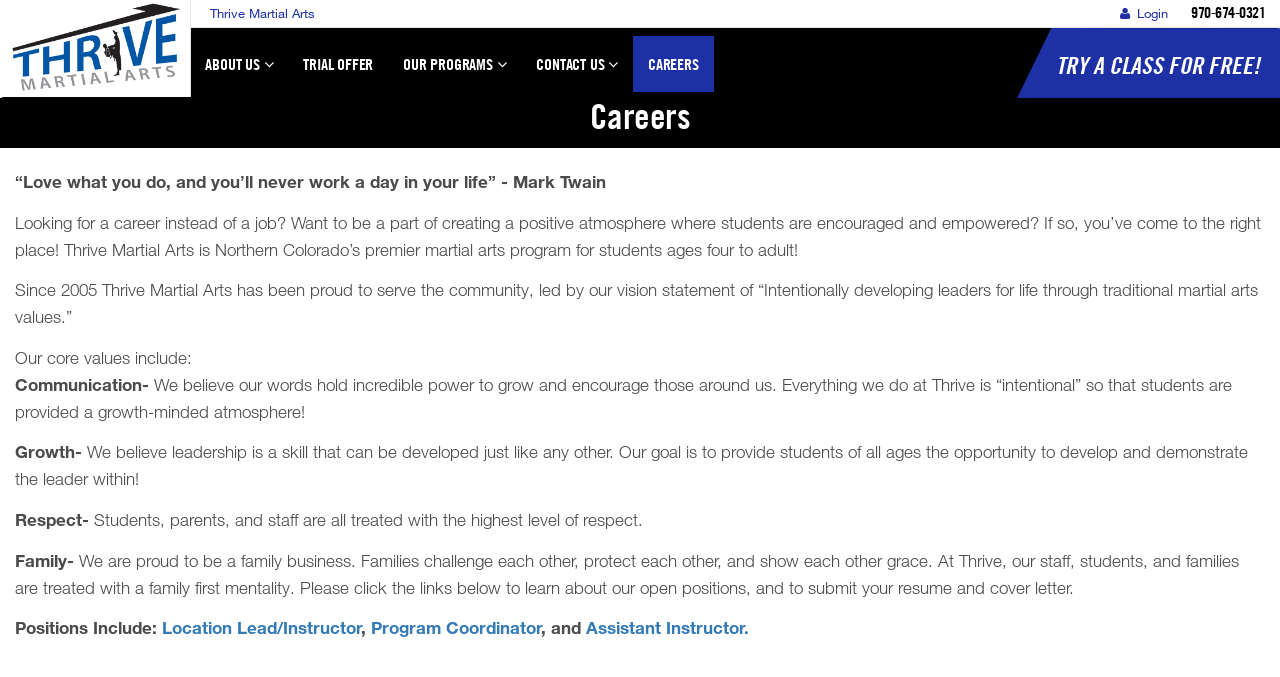

--- FILE ---
content_type: text/html; charset=UTF-8
request_url: https://thriveata.com/careers
body_size: 11842
content:

				
	


				
				
	<script src="https://ajax.googleapis.com/ajax/libs/jquery/2.1.3/jquery.min.js"></script>
<!DOCTYPE html>
<html lang="en">
<head>
  	<meta http-equiv="Content-Type" content="text/html; charset=utf-8">
	<meta http-equiv="X-UA-Compatible" content="IE=edge">
    <meta name="viewport" content="width=device-width, initial-scale=1">
    <meta name="ci_version" version="3.1.11">
    <meta name="php_version" version="7.2.34">
	
	
	
	<!-- Code for PWA APP --->
	
	
	<!-- end code --->
	<meta name="google-site-verification" content="FkS1r3e9yxZiwNSmUkb94EwdXUWn-Lhe7t0Ro0iOEPI" />
	<meta http-equiv="Content-Security-Policy" content="upgrade-insecure-requests">
    <base href="https://thriveata.com/" /> 
	<title>Thrive Martial Arts | Career Opportunities</title> 
	<meta name="description" content="Thrive Martial Arts | Careers"/>
	
	<!-- additional meta for share this -->
	
	<!-- OG Tag Here -->
	
	
	
		<meta property="og:image" content="https://thriveata.com/upload/Logo-Blue-2023.png" />
	<meta property="og:title" content="Thrive Martial Arts | Career Opportunities" />
	<meta property="og:description" content="Thrive Martial Arts | Careers" />
	<meta property="og:url" content="https://thriveata.com/" />
	<!--<meta property="op:markup_url" content="https://thriveata.com/" /> -->
	    <link rel="shortcut icon" type="images/blank_favicon.ico" href="https://thriveata.com/images/blank_favicon.ico" />
	
	    
		
		<link href="css/v5/bootstrap.min.css" rel="stylesheet">
	
		<!-- Custom CSS -->
		<link href="css/v5/main.css" rel="stylesheet">
		<link href="css/v5/fonts.css" rel="stylesheet">
		<link href="css/v5/master.css" rel="stylesheet">

		
		<!-- Custom CSS -->
		  
		<!-- Custom Fonts -->
		<link href="font-awesome/css/font-awesome.min.css" rel="stylesheet" type="text/css">
		<link rel="stylesheet" type="text/css" href="css/v5/jcarousel.responsive.css">

		
					<link href="css/v5/dojocart.css?v=1769496557" rel="stylesheet" type="text/css">
		
		<link href="css/v5/development.css?v=1769496557" rel="stylesheet" type="text/css">

		<link rel="stylesheet" href="https://thriveata.com/upload/themes/blue-grey-black.css" />		
					<link href="custom.css?v=1769496557" rel="stylesheet" type="text/css">
				
    <!-- HTML5 Shim and Respond.js IE8 support of HTML5 elements and media queries -->
    <!-- WARNING: Respond.js doesn't work if you view the page via file:// -->
    <!--[if lt IE 9]>
        <script src="https://oss.maxcdn.com/libs/html5shiv/3.7.0/html5shiv.js"></script>
        <script src="https://oss.maxcdn.com/libs/respond.js/1.4.2/respond.min.js"></script>
    <![endif]-->
	
				<style>
			/*LARGE LOGO LEFT START*/
				@media (min-width: 991px) {
				.main-nav .navbar-brand img { max-height: 100px; margin-top: -44px; display: block; background: #ffffff; padding: 4px 10px; border-right: 1px solid #E5E5E5; }
				
								.title-h { margin-left: 195px !important; padding-right: 12px; }
				.program-category .title-h, .program .title-h { margin-left: 0px; }
				.navbar-nav { margin-left: -16px; }
				.main-nav .navbar-brand { padding: 5px 15px 4px 0px; }
				.title-sub { margin-left: 8px; }
				}

				@media (max-width: 1159px) and (min-width: 991px) {
				.title-sub { font-size: inherit; }
				}
				/*LARGE LOGO LEFT END*/
			</style>
	<!-- Start of Async ProveSource Code --><script>!function(o,i){window.provesrc&&window.console&&console.error&&console.error("ProveSource is included twice in this page."),provesrc=window.provesrc={dq:[],display:function(){this.dq.push(arguments)}},o._provesrcAsyncInit=function(){provesrc.init({apiKey:"eyJhbGciOiJIUzI1NiIsInR5cCI6IkpXVCJ9.eyJhY2NvdW50SWQiOiI2MDE0MGIyMTFkNGI1MjRmNmQ0NzhmZjYiLCJpYXQiOjE2MTE5MjYzMDV9.vtjWgVFVrQjOgoxoinWmBnQnphhKaOqrSmDTaPHJiVw",v:"0.0.4"})};var r=i.createElement("script");r.type="text/javascript",r.async=!0,r["ch"+"ar"+"set"]="UTF-8",r.src="https://cdn.provesrc.com/provesrc.js";var e=i.getElementsByTagName("script")[0];e.parentNode.insertBefore(r,e)}(window,document);</script><!-- End of Async ProveSource Code --><!-- Facebook Pixel Code -->
<script>
!function(f,b,e,v,n,t,s)
{if(f.fbq)return;n=f.fbq=function(){n.callMethod?
n.callMethod.apply(n,arguments):n.queue.push(arguments)};
if(!f._fbq)f._fbq=n;n.push=n;n.loaded=!0;n.version='2.0';
n.queue=[];t=b.createElement(e);t.async=!0;
t.src=v;s=b.getElementsByTagName(e)[0];
s.parentNode.insertBefore(t,s)}(window,document,'script',
'https://connect.facebook.net/en_US/fbevents.js');
 fbq('init', '708698062954152'); 
fbq('track', 'PageView');
</script>
<noscript>
 <img height="1" width="1" 
src="https://www.facebook.com/tr?id=708698062954152&ev=PageView
&noscript=1"/>
</noscript>
<!-- End Facebook Pixel Code -->
<!-- Global site tag (gtag.js) - Google Analytics -->
<script async src="https://www.googletagmanager.com/gtag/js?id=UA-144636623-1"></script>
<script>
  window.dataLayer = window.dataLayer || [];
  function gtag(){dataLayer.push(arguments);}
  gtag('js', new Date());

  gtag('config', 'UA-144636623-1');
</script>


<!-- Google tag (gtag.js) -->
<script async src="https://www.googletagmanager.com/gtag/js?id=G-V34ENW8HL2"></script>
<script>
  window.dataLayer = window.dataLayer || [];
  function gtag(){dataLayer.push(arguments);}
  gtag('js', new Date());

  gtag('config', 'G-V34ENW8HL2');
</script>

</head>



<body id="" class="default_layout  ">
    
	<!-- <div id="" style="display:none">
		<div class="lds-spinner"><div></div><div></div><div></div><div></div><div></div><div></div><div></div><div></div><div></div><div></div><div></div><div></div></div>
	</div> -->
	<!-- <div id="loader-wrapper">
		<div id="loader"></div>
	</div> -->



<script>
	var secureHost = '';
			secureHost = 'https';		
	</script>





<script type="text/javascript">

    // Initialize the service worker
    if ('serviceWorker' in navigator) {
		
        navigator.serviceWorker.register('serviceworker.js', {
            scope: '.'
        }).then(function (registration) {
            // Registration was successful
            console.log('ServiceWorker registration successful with scope: ', registration.scope);
        }, function (err) {
            // registration failed :(
            console.log('ServiceWorker registration failed: ', err);
        });
    }
</script>



	
<header class="main-header   ">
	
		         <span class="fixed-text mobile-visible">
		<a href="trial-offer" target="">
		Try a Class for FREE! </a>
		</span>
		         <div class="container-fluid">
            <div class="row">
               <div class="col-md-8 col-sm-12 col-lg-8">
                  <h1 class="title-h" role="main" aria-label="Website name"> <a href="https://thriveata.com/" >Thrive Martial Arts</a>
                    <span class="title-sub hidden-xs">Karate for Kids and Self-Defense Classes in Windsor                    </span>
                  </h1>
               </div>
			 
               <div class="col-md-4 col-sm-6 col-lg-4  hidden-xs hidden-sm">
			    <div class="">
                  <h2 class="contact-top">
				  
				    				
							 				    							
										<a href="https://thriveata.com/students" class="login-top"> <i class="fa fa-user"></i> Login</a>
																						 
				
                    													<!-- <a href="https://thriveata.com/contact-us">970-674-0321</a> -->
						<span class="multi_location_text">970-674-0321</span>
					
										
                  </h2>
				  </div>
			               </div>
            </div>
         </div>
      </header>
	
				

<script src="js/v5/jquery-2.1.3.min.js"></script>

<script type="text/javascript">
$(document).ready(function(){
		$('.student_section_login_btn').click(function(){
			$('.ErrorMsgNotLogin').hide();
			$('#login-password').val('');
		});
	});
</script>

  
   <!-- Navigation -->
      <nav id="navigation" class="navbar navbar-inverse  main-nav  " >
	  
	           <div class="container-fluid">
            <!-- Brand and toggle get grouped for better mobile display -->
            <div class="navbar-header">
               <button type="button" class="navbar-toggle" data-toggle="collapse" data-target="#bs-example-navbar-collapse-1">
               <span class="sr-only">Toggle navigation</span>
               <span class="icon-bar" role="none"></span>
               <span class="icon-bar" role="none"></span>
               <span class="icon-bar" role="none"></span>
               </button>
               <!--<a class="navbar-brand hidden-xs" href=""><img src="upload/Logo-Blue-2023.png" alt="Thrive Martial Arts" class="logoImg" ></a> -->
			   
			   					 <a href="https://thriveata.com/#our-locations" class="phone-icon mobile-visible"><span  class="wave-d-none">phone</span> <i class="fa  fa-phone" role="none"></i> </a>
			   			  
                <a class="navbar-brand hidden-xs" href=""><img src="upload/Logo-Blue-2023.png" alt="Thrive Martial Arts"></a>
				
            </div>
            <div class="user-mobile-control">
                               <div class="logo">
                   <a class="logo-m" href=""><img src="upload/Logo-Blue-2023.png" alt="Thrive Martial Arts" class="logoImg" role="button" tabindex="0"></a>
               </div> 
			   
			   <div class="login">
			   					<a href="https://thriveata.com/#our-locations"   target="_blank" class="location-icon"><span  class="wave-d-none">map</span> <i class="fa  fa-map-marker" role="none"></i> </a>
			   			   
			   
                   
			                
			   								<a href="https://thriveata.com/students"  class="login-user"  ><span  class="wave-d-none">user</span> <i class="fa  fa-user"  role="none"></i></a> 
										 
				                  </div>
			 
            </div>
            <!-- Collect the nav links, forms, and other content for toggling -->
            <div class="collapse navbar-collapse" id="bs-example-navbar-collapse-1">
			
				<ul class="nav navbar-nav navbar-left">		
		
									
							<li class="dropdown    first-sub-menu " ><a href="javascript:void(0)"  data-toggle="dropdown" class="dropdown-toggle">About Us <i class="fa  fa-angle-down"></i> <span class="black-arrow-up"></span></a><ul class="dropdown-menu horizontal-menu-custom"><li class="dropdown"><a href="about-us/windsor">Our School</a>						
			</li><li class="dropdown"><a href="social-reviews">Reviews</a>						
			</li> </ul></li>							
							<li class="dropdown "><a href="https://thriveata.com/trial-offer" target="_self">Trial Offer</a></li>							
							<li class="dropdown  program-menu-custom ">
                        <a href="javascript:void(0);" class="dropdown-toggle" data-toggle="dropdown" aria-expanded="false">Our Programs <i class="fa  fa-angle-down"></i><span class="black-arrow-up"></span> </a>
                        <!-- <span class="bg-set"></span> -->
                        <div class="bg-set">
                        <span class="inner-nav-set"></span> 
																					
                        <ul class="dropdown-menu">
														                             <li class="dropdown dropdown-sub "><a href="programs/children-martial-arts" class="dropdown-toggle disabled"  data-toggle="dropdown" aria-expanded="false">
							 Children's Programs  
							 							 <span>(Age 4-12)</span>
							 </a></a>
                                  <ul class="dropdown-menu program-sub-nav level-2">
                                        
                                                                                      										
											<!--<li> <a href="programs/children-martial-arts">Thrive Tigers											</a> </li> -->
											<li> <a href="programs/children-martial-arts/thrive-tigers">Thrive Tigers</a> </li>
																				
										                                           										
											<!--<li> <a href="programs/children-martial-arts">Karate For Kids											</a> </li> -->
											<li> <a href="programs/children-martial-arts/karate-for-kids">Karate For Kids</a> </li>
																				
																				
										<li class="hidden-xs"><a href="javascript:void(0)"><span  class="wave-d-none">empty</span></a></li>                                    </ul>
                            </li>
															                             <li class="dropdown dropdown-sub "><a href="programs/adult-programs" class="dropdown-toggle disabled"  data-toggle="dropdown" aria-expanded="false">
							 Adult Programs  
							 							 <span>(13+)</span>
							 </a></a>
                                  <ul class="dropdown-menu program-sub-nav level-2">
                                        
                                                                                      										
											<!--<li> <a href="programs/adult-programs">Teens & Adults											</a> </li> -->
											<li> <a href="programs/adult-programs/adult-martial-arts">Teens & Adults</a> </li>
																				
																				
										<li class="hidden-xs"><a href="javascript:void(0)"><span  class="wave-d-none">empty</span></a></li><li class="hidden-xs"><a href="javascript:void(0)"><span  class="wave-d-none">empty</span></a></li>                                    </ul>
                            </li>
															                             <li class="dropdown dropdown-sub "><a href="programs/events" class="dropdown-toggle disabled"  data-toggle="dropdown" aria-expanded="false">
							 Events  
							 							 <span> &nbsp; </span>
							 </a></a>
                                  <ul class="dropdown-menu program-sub-nav level-2">
                                        
                                                                                      											<li> <a href="programs/events#Martial-Arts-Tryout">Martial Arts Tryout</a> </li>
																					
										                                           										
											<!--<li> <a href="programs/events">Birthday Parties											</a> </li> -->
											<li> <a href="programs/events/birthday-parties">Birthday Parties</a> </li>
																				
										                                           										
											<!--<li> <a href="programs/events">Summer Camp											</a> </li> -->
											<li> <a href="programs/events/summer-camp">Summer Camp</a> </li>
																				
																				
										                                    </ul>
                            </li>
														</ul>
								                        <div class="clearfix"></div>
                        </div>
                    </li>
					
					
					
							<!-- <li class="dropdown ">
								<a href="javascript:void(0);" data-toggle="dropdown" class="dropdown-toggle">Our Programs <i class="fa  fa-angle-down"></i></a>
								
																								<ul class="dropdown-menu program-sub-nav">
																									
									 
								<div class="col col-1">
									  <li class="title-nav" ><a href="programs/children-martial-arts" >Children's Programs</a>
									  </li>
									  																					
											<li> <a href="programs/children-martial-arts">Thrive Tigers											</a> </li>
																																									
											<li> <a href="programs/children-martial-arts">Karate For Kids											</a> </li>
																														
									
								</div>
								
                        		
                        																											
									 
								<div class="col col-2">
									  <li class="title-nav" ><a href="programs/adult-programs" >Adult Programs</a>
									  </li>
									  																						<li> <a href="programs/adult-programs/adult-martial-arts">Teens & Adults																
											</a> </li>
																															
									
								</div>
								
                        		
                        																											
									 
								<div class="col col-3">
									  <li class="title-nav" ><a href="programs/events" >Events</a>
									  </li>
									  																					
											<li> <a href="programs/events">Martial Arts Tryout											</a> </li>
																																										<li> <a href="programs/events/birthday-parties">Birthday Parties																
											</a> </li>
																																										
											<li> <a href="programs/events">Summer Camp											</a> </li>
																														
									
								</div>
								
                        		
                        																		</li> 
								</ul>
								
								<div class="clearfix"></div> -->
								
															<!--<li class="dropdown">
                     <a href="#" class="dropdown-toggle" data-toggle="dropdown">Our Programs <i class="fa  fa-angle-down"></i></a>
                     <ul class="dropdown-menu program-sub-nav">
                        <div class="col col-1">
                           <li class="title-nav" > <a href="https://thriveata.com/ourprograms/children_programs">Children's Programs</a></li>
                           <li> <a href="https://thriveata.com/ourprograms/children_programs/ata-tigers">Ata Tigers</a> </li>
                           <li><a href="https://thriveata.com/ourprograms/children_programs/karate-for-kids">karate for kids</a></li>
                        </div>
                       
                        <div class="col col-2">
                           <li class="title-nav"> <a href="https://thriveata.com/ourprograms/adult_programs">Adult Programs</a></li>
                           <li><a href="https://thriveata.com/ourprograms/adult_programs/adult-martial-arts">Adult Martial Arts</a></li>
                        </div>
                     </ul>
					  <div class="clearfix"></div>
                  </li> -->
																
							<li class="dropdown    " ><a href="contact-us" target="_self" data-toggle="dropdown" class="dropdown-toggle">Contact Us <i class="fa  fa-angle-down"></i><span class="black-arrow-up"></span></a><ul class="dropdown-menu horizontal-menu-custom"> <li><a href="contact-us/windsor">Windsor</a></li> <li><a href="contact-us/laporte">Laporte</a></li></ul></li>					
		
							<li class="dropdown    active" ><a href="careers" target="_self">Careers</a></li> </ul>				
               <!-- right user menu -->
			   
			   				
			                  <div class="btn-trial"><a class="btn slide" href="https://thriveata.com/trial-offer" target=""> Try a Class for FREE!  </a></div>
			   
			               </div>
			            <!-- /.navbar-collapse -->
         </div>
         <!-- /.container -->
      </nav>
	  
	  
	  
     
<script>

	$(document).ready(function(){
		
		$('#login-password').bind("enterKey",function(e){
			var password = $('#login-password').val();
   			
		});
		
		$('#login-password').keyup(function(e){
			if(e.keyCode == 13)
			{
				$(this).trigger("enterKey");
			}
		});


		$('.loginButton').click(function(){
			
			$('#loginform').removeAttr('action');
			
			var password = $('#login-password').val();
			
			var location_id = $('#school_location_id').val();
			
			checklogin(password,location_id);
		});
		
	});
	

 function checklogin(password,location_id){
 			$.ajax({ 					
				type: 'POST',						
				url: 'https://thriveata.com/payment/checkstudentlogin',						
				data: { password : password,location_id: location_id}				
				}).done(function(msg){
				
				if(msg == 1){
					
					var redirect_url = '';
										
					setTimeout("window.location.href='https://thriveata.com/students"+redirect_url+"'",1000);
				}
				else{
					$('.ErrorMsgNotLogin').show();
					$('.ErrorMsgNotLogin').html('Password is incorrect, please try again');
					return false;					
				}
			});
}
</script>
<!--<div id="loginmodal" class="modal fade ss-popup-class" tabindex="-1" role="dialog">
  <div class="modal-dialog modal-xs">
    <div class="modal-content">
      <div class="modal-header" align="center">
       <button type="button" class="close student_section_login_btn" data-dismiss="modal" aria-label="Close"><span aria-hidden="true">&times;</span></button>
        <h2>Student Section Login</h2>
        
        </div>
      <div class="modal-body text-center">
      
       <div class="login-form">
          <form id="loginform" class="form-horizontal" role="form" method="post" action="https://thriveata.com/payment/checkstudentloginToEnterKey">
		  				<span class="ErrorMsgNotLogin" style="display:none">						</span>
						
						 													<input type="hidden" value="0" id="school_location_id">
													
                            <div style="margin-bottom: 25px" class="input-group">
                                        <span class="input-group-addon"><i class="fa fa-lock"></i></span>
                                        <input id="login-password" type="password" class="form-control" name="password" placeholder="Password">
                                    </div>
                                    
                                    <div class="login-btn">
                                      <a id="btn-login" href="javascript:void(0)" class="btn btn-theme btn-lg btn-block loginButton">Login  </a>
                                    </div>  
					          </form>
       </div>
       
      </div>
    </div>
  </div>
</div> --->


  

<!------------------------------------new_layout_v1 -------------------------------------------------------->



<div class="trial-form about-trial-form about-alt-bg">
  <div class="container">
    <div class="row">
		
      <div class="col-md-12 text-center">
         <h2>Careers		</h2>
      </div>
    </div>
   
  </div>
</div>


<div class="main clearfix">
	
	
	<!-- END .sidebar .vertical -->
	 <div class="container">
    <div class="row">
      <div class="col-md-12	 col-xs-12 col-sm-6">
			<h1></h1>
        
			<p>
			<p><strong>&ldquo;Love what you do, and you&rsquo;ll never work a day in your life&rdquo; - Mark Twain</strong></p>

<p>Looking for a career instead of a job? Want to be a part of creating a positive atmosphere where students are encouraged and empowered? If so, you&rsquo;ve come to the right place! Thrive Martial Arts is Northern Colorado&rsquo;s premier martial arts program for students ages four to adult!</p>

<p>Since 2005 Thrive Martial Arts has been proud to serve the community, led by our vision statement of &ldquo;Intentionally developing leaders for life through traditional martial arts values.&rdquo;</p>

<p>Our core values include:<br />
<strong>Communication-</strong>&nbsp;We believe our words hold incredible power to grow and encourage those around us. Everything we do at Thrive is &ldquo;intentional&rdquo; so that students are provided a growth-minded atmosphere!</p>

<p><strong>Growth-</strong>&nbsp;We believe leadership is a skill that can be developed just like any other. Our goal is to provide students of all ages the opportunity to develop and demonstrate the leader within!</p>

<p><strong>Respect-</strong>&nbsp;Students, parents, and staff are all treated with the highest level of respect.</p>

<p><strong>Family-&nbsp;</strong>We are proud to be a family business. Families challenge each other, protect each other, and show each other grace. At Thrive, our staff, students, and families are treated with a family first mentality. Please click the links below to learn about our open positions, and to submit your resume and cover letter.</p>

<p><strong>Positions Include:&nbsp;<a href="https://thriveata.com/upload/Job-Post-Location-Lead_%20Instructor.pdf" target="_blank">Location Lead/Instructor</a>,&nbsp;<a href="https://thriveata.com/upload/Job-Post-Program-Coordinator.pdf" target="_blank">Program Coordinator</a>, and&nbsp;<a href="https://thriveata.com/upload/Job-Post-Assistant-Instructor.pdf" target="_blank">Assistant Instructor.</a>&nbsp;</strong></p>

<p>&nbsp;</p>
</p>
      </div>
      
    </div>
  </div>
	
	<!-- END .main_content -->
</div>
<!-- .main .container -->

<footer class="footer">
    <div class="container">
        <div class="row">
			<div class="col-md-3 col-sm-4"><div class="footer-widget"><div class="widget-title"><h6>Main</h6></div><div class="widget-about"><ul><li class="dropdown"><a href="about-us/windsor">About</a></li><ul class=""><li><a href="https://thriveata.com/trial-offer">Trial Offer</a></li> </ul></ul></div> </div></div><div class="col-md-3 col-sm-4"><div class="footer-widget"><div class="widget-title"><h6>Programs</h6></div><div class="widget-about"><ul><li class="dropdown"><a href="programs/children-martial-arts">Children's Programs</a></li><li class="dropdown"><a href="programs/adult-programs">Adult Programs</a></li><li class="dropdown"><a href="programs/events">Events</a></li></ul></div> </div></div><div class="col-md-3 col-sm-4"><div class="footer-widget"><div class="widget-title"><h6>Contact Us</h6></div><div class="widget-about"><ul><li class="dropdown"><a href="contact-us/windsor">Windsor</a></li><li class="dropdown"><a href="contact-us/laporte">Laporte</a></li></ul></div> </div></div>			<div class="col-md-3  col-sm-3 text- hidden-sm">
				
				
				
				 				<img src="https://thriveata.com/upload/override_logos/1561465086Thrive-Logo-white.png" class="img-responsive hidden-xs footerLogoImg" alt="Thrive Martial Arts"> 
							
			
			
			</div>
			
    	</div>
    </div>
</footer>


<div class="clearfix"></div>
<div class="footercopyright">
  <div class="container">
    <div class="row">

      <div class="col-md-2 col-xs-12  col-sm-12 col-md-push-10">
	 
        <div class="social-ul">
		
          <ul>
		  	
            <li class="social-facebook"><a href="https://www.facebook.com/ThriveATA" target="_blank"><span  class="wave-d-none">social</span><i class="fa fa-facebook" role="none"></i></a></li>             <li class="social-twitter"><a href="https://twitter.com/thriveata" target="_blank"><span  class="wave-d-none">social</span><i class="fa fa-twitter" role="none"></i></a></li>                        						<li class="social-yelp"><a href="https://www.yelp.com/biz/thrive-martial-arts-windsor" target="_blank"><span  class="wave-d-none">social</span><i class="fa fa-yelp" role="none"></i></a></li>						           
          </ul>
        </div>
      </div>
	  
	  
      <div class="col-md-10 col-xs-12 col-sm-12 col-md-pull-2">
        <div class="copyright pull-left">
		
	
        <p>© 2026 thriveata.com All Rights Reserved. | <span>Martial Arts Websites by </span>  
            <a href="http://websitedojo.com/" style="color:#FFF;" target="_blank" aria-label="Opens a new window">WebsiteDojo.com</a></p>    
            
         <!-- <p> 	&#169; 2026 thriveata.com All Rights Reserved. | <span>Martial Arts Websites by </span> 
            <a href="http://websitedojo.com/" style="color:#FFF;" target="_blank">WebsiteDojo.com</a></p> -->
        </div>
		
		 		
					<ul class="footer-staticpage text-right">
							<li><a href="privacy-policy">Privacy Policy</a></li>
							<li><a href="terms-and-conditions">Terms and Conditions</a></li>
						</ul>
				
      </div>
	  
	  
	  
    </div>
  </div>
</div><div class="clearfix"></div><script>
 $(document).ready(function() {
    $("input[name='name'],input[name='form_email_2'],input[name='email']").on("focus click blur", function() {
		$("input[name='last_name']").val("");
    });
	
	// Handle the "Enter" key press (keyCode 13 is for "Enter" key)
    $("input[name='name'], input[name='form_email_2'], input[name='email']").on("keydown", function(event) {
      if (event.keyCode === 13) {  // Enter key
        $("input[name='last_name']").val(""); 
      }
    });
  });
</script>


<script>
	var allowedEmailFormats = [];
			//allowedEmailFormats.push('com');
		allowedEmailFormats.push('com');
			//allowedEmailFormats.push(' net');
		allowedEmailFormats.push('net');
			//allowedEmailFormats.push(' org');
		allowedEmailFormats.push('org');
			//allowedEmailFormats.push(' gov');
		allowedEmailFormats.push('gov');
			//allowedEmailFormats.push(' edu');
		allowedEmailFormats.push('edu');
			//allowedEmailFormats.push(' digital');
		allowedEmailFormats.push('digital');
			//allowedEmailFormats.push(' business');
		allowedEmailFormats.push('business');
			//allowedEmailFormats.push(' live');
		allowedEmailFormats.push('live');
			//allowedEmailFormats.push(' online');
		allowedEmailFormats.push('online');
			//allowedEmailFormats.push(' couk');
		allowedEmailFormats.push('co.uk');
			//allowedEmailFormats.push(' comau');
		allowedEmailFormats.push('com.au');
			//allowedEmailFormats.push(' nl');
		allowedEmailFormats.push('nl');
			//allowedEmailFormats.push(' uk');
		allowedEmailFormats.push('uk');
		
	
	function checkEmailAddressIsValid(email){
		//alert('allowedEmailFormats==>'+allowedEmailFormats); return false;
		var result = 0;
		if(email.length > 0){
			var email_domain = email.substring(email.lastIndexOf("@") +1);
			var email_sub_domain = email_domain.substring(email_domain.indexOf(".") +1);
			
			var matched = [];
			$.each( allowedEmailFormats, function( key, value ) {
				//alert(value.toLowerCase());
				if(email_sub_domain.toLowerCase() == $.trim(value.toLowerCase())){
					matched.push(value.toLowerCase());
				}
			});
			
			if(matched.length == 0){
				result = 1; // get error
			}
			
		}
		
		return result;
	}
</script>
<script type="text/javascript">
$(document).ready(function() {
	setTimeout(
	  function()
	  { 
	   $('.custom_google_lng').hide();
	   $('.custom_google_lng_box').css('padding-left','15px');
	   $('.custom_google_lng_box').css('padding-right','15px');
		var google_trans_script = document.createElement("script");
		google_trans_script.src = "https://translate.google.com/translate_a/element.js?cb=googleTranslateElementInit";
		google_trans_script.type = "text/javascript";
		document.getElementsByTagName("head")[0].appendChild(google_trans_script);
		
	   }, "3000");
	   
	   
	 
		   
});

</script>


  <input type="hidden" id="site_currency_type" value="$" >
<script>
  function set(elem)
  {
  	var x = '';
  	var error_class = $(elem).attr("error_class");
  	var value = $(elem).val();
  	value = value.replace(/\s+/g, '');
  	if (!$.isNumeric(value )) { 
  		$(elem).after('<div class="reds '+error_class+' ">Enter a valid phone number</div>');
  		$(elem).val('');
  	}
  	
  	if($(elem).val().length <= 3){
  		$(elem).after('<div class="reds '+error_class+' ">Enter a valid phone number</div>');
  	}else if($(elem).val().length <= 5 && $(elem).val().length > 3){
  		x = $(elem).val().replace(/\D/g, '').match(/(\d{3})/);
  		$(elem).val('' + x[1] + ' ');
  		$(elem).after('<div class="reds '+error_class+' ">Enter a valid phone number</div>');
  	}
  	else if($(elem).val().length <= 9 && $(elem).val().length > 3){
  		x = $(elem).val().replace(/\D/g, '').match(/(\d{3})(\d{3})/);
  		$(elem).val('' + x[1] + ' ' + x[2] + ' ');
  		$(elem).after('<div class="reds '+error_class+' ">Enter a valid phone number</div>');
  	}
  	else if($(elem).val().length <= 11 && $(elem).val().length > 9){
  		x = $(elem).val().replace(/\D/g, '').match(/(\d{3})(\d{3})(\d{4})/);
  		$(elem).val('' + x[1] + ' ' + x[2] + ' ' + x[3]);
  		$(elem).after('<div class="reds '+error_class+' ">Enter a valid phone number</div>');
  	}else{
  		x = $(elem).val().replace(/\D/g, '').match(/(\d{3})(\d{3})(\d{4})/);
  		$(elem).val('' + x[1] + ' ' + x[2] + ' ' + x[3]);
  	}
  	
  	
  	if($(elem).val().length <= 11){
  		$(elem).after('<div class="reds '+error_class+' ">Enter a valid phone number</div>');
  	  }else{
  		
  		$(elem).removeClass('phone_number');
  		
  		$('.'+error_class).hide();
  		
  	  }
     }
</script>
<script>
  function textAlphabatic(elem){
  	var error_class = $(elem).attr("error_class");
  	var error_msg = $(elem).attr("error_msg");
  	var field_name = $(elem).attr("name");
	
  	var value = $.trim($(elem).val());
  	if(/^\s*$/.test(value)){
  		value = '';
  	}
  	
  	if (! /^[a-zA-Z ]+$/.test(value)) {
  		$(elem).after('<div class="reds '+error_class+' ">'+error_msg+'</div>');
  		$(elem).val('');
  	}else{
  		if(value.length > 25){
  			$(elem).after('<div class="reds '+error_class+' ">'+error_msg+'</div>');
  			$(elem).val('');
  		}else{
			if(field_name == "name"){
				if(! /\s/g.test(value)){
					$(elem).after('<div class="reds '+error_class+' ">'+error_msg+'</div>');
					$(elem).val(value);
				}
			}else{
				$(elem).val(value);
				$('.'+error_class).hide();
			}
  			
  		}
  	}
  }
  
  function phoneValidation(elem){
  	var error_class = $(elem).attr("error_class");
  	var value = $(elem).val();
  	//var int_value = (int)value;
  	//alert(int_value);
  	  			if(value.length <= 13 && value.length > 0){
  				$(elem).after('<div class="reds '+error_class+' ">Enter a valid phone number</div>');
  				$(elem).val(value);
  			}else{
  				$('.'+error_class).hide();
  			}
  		  	
  	
  }
  
  
  
  $('body').on('keyup','.international_phone_number',function(){
	    })
  
  
  /*function phoneValidation(elem){
  	var error_class = $(elem).attr("error_class");
  	var value = $(elem).val();
  	//var int_value = (int)value;
  	//alert(int_value);
  	if (!$.isNumeric(value ) && value != '') {
  		//alert(1);
  		$(elem).after('<div class="reds '+error_class+' ">Enter a valid phone number</div>');
  		$(elem).val(value);
  	}else{
  		//alert(2);
  		  			if(value.length <= 9 && value.length > 0){
  				$(elem).after('<div class="reds '+error_class+' ">Enter a valid phone number</div>');
  				$(elem).val(value);
  			}else{
  				$('.'+error_class).hide();
  			}
  		  		
  	}
  	
  	
  } */
   
</script>


<!-- <script src="js/jquery.maskedinput_new.js" type="text/javascript"></script> -->
<script src="js/v5/jquery.mask_new2.js" type="text/javascript"></script>
<script>
  $(document).ready(function(){
  	$('.phone_number').mask('(000) 000-0000');
	
	  	
  	// getting contact slug onchange location dropdown
  	$('body').on('change','.getContactPageUrl', function()
  	{
  		if($(this).val() != '')
  		{
  			
  			var location_slug = $('option:selected', this).attr('slug');
  			
  			  			
  			var contact_url = '/contact-us/'+location_slug;
  			
  			$('.conatct_page_url').val(contact_url);
  		}
  	})
  });
  /*jQuery(function($){
     $(".phone_number").mask("(999) 999-9999",{placeholder:"(XXX) XXX-XXXX"});
  });*/
   /*$('.phone_number')
          
  	.keydown(function (e) {
  		var key = e.charCode || e.keyCode || 0;
  		$phone = $(this);
                   
                 
  		// Auto-format- do not expose the mask as the user begins to type
  		if (key !== 8 && key !== 9) {
  			if ($phone.val().length === 3) {
  				$phone.val($phone.val() + ' ');
  			}
  						
  			if ($phone.val().length === 7) {
  				$phone.val($phone.val() + ' ');
  			}
  		}
                        		// Allow numeric (and tab, backspace, delete) keys only
  		return (key == 8 || 
  				key == 9 ||
  				key == 46 ||
  				(key >= 48 && key <= 57) ||
  				(key >= 96 && key <= 105));
                         
  	})
  	
  	.bind('focus click', function () {
  		$phone = $(this);
  		
  		if ($phone.val().length === 0) {
  			$phone.val('');
  		}
  		else {
  			var val = $phone.val();
  			//$phone.val('').val(val); // Ensure cursor remains at the end
  		}
  	})
  	
  	.blur(function () {
  		$phone = $(this);
  		
  		if ($phone.val() === '(') {
  			$phone.val('');
  		}
  	}); */
  	
  	
  	
  	/*function getContactPageUrl(location_name){
  		var location  = $(location_name).attr('slug');
  		alert(location); return false;
  		
  	} */
  	
  	
  
   
</script>


	
<!-- jQuery -->
<!-- <script src="js/new/jquery.js"></script>
  --> <script src="js/new/main.js" type="text/javascript"></script>
<!-- Bootstrap Core JavaScript -->
<script src="js/new/bootstrap.min.js" type="text/javascript"></script>
<!-- Script to Activate the Carousel -->
<script>
$('.carousel_testi').carousel({
      interval: 6000 //changes the speed
  
  })
  
  $('.carousel_slider').carousel({
      interval: 5000 //changes the speed
  
  })
  
  $('.carousel').carousel({
      interval: false //changes the speed
  
  })
</script>
<script type="text/javascript">
  $(document).ready(function(){
      $('.google-maps').click(function () {
          $('.google-maps iframe').css("pointer-events", "auto");
      });
  });
</script>
<script src="js/v5/imagesloaded.pkgd.min.js" type="text/javascript"></script> 
<script src="js/v5/plugins.js" type="text/javascript"></script> 
<script type="text/javascript" src="js/v5/jquery.jcarousel.min.js"></script> 
<script type="text/javascript" src="js/v5/jcarousel.responsive.js"></script>
<script src="https://cdnjs.cloudflare.com/ajax/libs/lazysizes/5.3.2/lazysizes.min.js" async></script>
		
		


<script>
$(window).load(function(){
			$('.form_program_dropdown').attr('disabled',true);
				

	$.each($('.form_location_dropdown'), function(){
		var location_id  = $(this).val();
		var number = $(this).attr('number');
		
		if(location_id != ''){
			
			$.ajax({

						url : 'https://thriveata.com/site/get_program_ids_by_location_id',
							type : 'POST',
							dataType :'json',
							data :{location_id:location_id},
							success:function(data){
								if(data != ''){
									
									$('.program_dropdown_'+number).empty();
									
									$('.program_dropdown_'+number).append('<option value="">Choose a Program</option>');
									$.each(data, function(index, element) {
										$('.program_dropdown_'+number).append('<option value="'+element.id+'">'+element.program+'</option>');
									});
									
									$('.program_dropdown_'+number).removeAttr('disabled');
									
								}
							}

					});
		}
	})
})
	$(document).ready(function(){
			
		
				
		
		$('.form_location_dropdown').change(function(){
				var location_id = $(this).val();
				var number = $(this).attr('number');
				//alert(number); return false;
				if(location_id != '' || location_id != null){
					$.ajax({

						url : 'https://thriveata.com/site/get_program_ids_by_location_id',
							type : 'POST',
							dataType :'json',
							data :{location_id:location_id},
							success:function(data){
								if(data != ''){
									
									$('.program_dropdown_'+number).empty();
									
									$('.program_dropdown_'+number).append('<option value="">Choose a Program</option>');
									$.each(data, function(index, element) {
										$('.program_dropdown_'+number).append('<option value="'+element.id+'">'+element.program+'</option>');
									});
									
									$('.program_dropdown_'+number).removeAttr('disabled');
									//$(this).parent().parent('form').find('.form_program_dropdown').removeAttr('disabled');
								//	$('.form_location_dropdown').removeAttr('disabled');
									
								}
							}

					});
				}
				
			})
			
			
		$('.trial_offer_button').click(function(){
			var redirect_url = $(this).attr('url');
			
			$('.redirect_url').val(redirect_url);
			$('#trial_offer_link_form').submit();
			
			
		})
		
		$('.nestedSchoolLocation').click(function(){
			var location_id = $(this).attr('location_id');
			
			if(location_id != '' && location_id > 0){
				$.ajax({

						url : 'https://thriveata.com/site/ajaxPopupForNestedSchool',
							type : 'POST',
							dataType :'html',
							data :{location_id:location_id},
							success:function(data){
								//alert(data);
								$('.nestedSchoolPopup').html(data);
							}
					});
			}
		})
	})
</script>
<div class="nestedSchoolPopup"></div>

		
<script src="https://maps.googleapis.com/maps/api/js?key=AIzaSyDXHrw_VY2SE5u09B8udUNI3VPfVxp-LiA&libraries=places&callback=initMap"></script>
 
<!-- AIzaSyAKxOnTZybksn5qmhRCKoslYLQN0gB8XnE -->
<!-- script for small map 1 -->



<script>
  var infowindow = null;
  google.maps.event.addDomListener(window, 'load', initialize);
    function initialize() {
    var centerMap = new google.maps.LatLng(40.4813019, -104.9285681);
  var isDraggable = $(document).width() > 768 ? true : false;
     var myOptions = {
   draggable: isDraggable,
      zoom: 12,
      center: centerMap,
      scrollwheel: false,
      mapTypeId: 'roadmap', 
  zoomControlOptions: true,
      zoomControlOptions : {
           position    : google.maps.ControlPosition.RIGHT_TOP,
      },
    }
  
    var map = new google.maps.Map(document.getElementById("map_div5"), myOptions);
	map.set('styles', [
  {
  featureType: 'administrative',
  elementType: 'labels.text.fill',
  stylers: [
    { color: '#444444' }
  ]
  }, {
  featureType: 'landscape',
  elementType: 'all',
  stylers: [
    {  color: '#f2f2f2'  }
  ]
  }, {
  featureType: 'poi',
  elementType: 'all',
  stylers: [
    { visibility:"off" }
  ]
  }, {
  featureType: 'road',
  elementType: 'all',
  stylers: [
    { saturation:-100 },
    { lightness: 45 }
  ]
  }
  
  
  , {
  featureType: 'road.highway',
  elementType: 'all',
  stylers: [
    { visibility:'simplified' }
  ]
  }, {
  featureType: 'road.arterial',
  elementType: 'labels.icon',
  stylers: [
    { visibility:"off" }
  ]
  }, {
  featureType: 'transit',
  elementType: 'all',
  stylers: [
    { visibility:"off" }
  ]
  }, {
  featureType: 'water',
  elementType: 'all',
  stylers: [
    { color:"#91d5e4" },
    { visibility:"on" }
  ]
  }
  
  
  , {
  featureType: 'water',
  
  elementType: 'geometry.fill',
  stylers: [
    { lightness:"55" }
  ]
  }
  , {
  featureType: 'water',
  elementType: 'labels.text.fill',
  stylers: [
    { color:"#ceedf3"},
    { visibility:"off" },
    {weight:"0.01"}
  ]
  }
  , {
  featureType: 'water',
  elementType: 'labels.text.stroke',
  stylers: [
    { color:"#ceedf3" }
  ]
  }
  
  ]);
    setMarkers(map, sites);
  
   
  }
      
    var sites = [
  
<div style="border:1px solid #990000;padding-left:20px;margin:0 0 10px 0;">

<h4>A PHP Error was encountered</h4>

<p>Severity: Notice</p>
<p>Message:  Undefined variable: allLocations</p>
<p>Filename: includes/footer.php</p>
<p>Line Number: 1194</p>


</div>
<div style="border:1px solid #990000;padding-left:20px;margin:0 0 10px 0;">

<h4>A PHP Error was encountered</h4>

<p>Severity: Warning</p>
<p>Message:  Invalid argument supplied for foreach()</p>
<p>Filename: includes/footer.php</p>
<p>Line Number: 1194</p>


</div>];  
  
  function setMarkers(map, markers) {
    for (var i = 0; i < markers.length; i++) {
      var sites = markers[i];
      var siteLatLng = new google.maps.LatLng(sites[1], sites[2]);
      var marker = new google.maps.Marker({
        position: siteLatLng,
        map: map,
        title: sites[0],
        zIndex: sites[3],
        html: sites[4]
      });
      var infowindow = new google.maps.InfoWindow({
        content: sites[4],
        maxWidth: 200
      });
  if(sites[3]==0)
      infowindow.open(map, marker);
  
      google.maps.event.addListener(marker, "click", function() {
        infowindow.setContent(this.html);
        infowindow.open(map, this);
      });
    }
  }
</script>


<style>
.map_manage .gm-style{top: 60px !important;}
.gm-style .gm-style-cc a, .gm-style .gm-style-cc button, .gm-style .gm-style-cc span, .gm-style .gm-style-cc div, .gm-style .gm-style-mtc div{font-size:14px !important}
</style>
<div class="gmap_hover_effect_box">
<style> 
.gm-ui-hover-effect { display: none !important; } /* remove infoWindow x */ 
</style>
</div>
<div id="map_classic" style="width: 100%; height: 0px !important;"></div>
 
  <script type="text/javascript">
   
    var locations = [
      ['Yukon', 65, -135, 1]
    ];
 
    var map = new google.maps.Map(document.getElementById('map_classic'), {
      zoom: 16,
      center: new google.maps.LatLng(40.7027497, -73.9870991),
      mapTypeId: google.maps.MapTypeId.ROADMAP
    });
 
    var infowindow = new google.maps.InfoWindow();
    var marker, i;
    var bounds = new google.maps.LatLngBounds();   
 
    for (i = 0; i < locations.length; i++) { 
        marker = new google.maps.Marker({
          position: new google.maps.LatLng(locations[i][1], locations[i][2]),
          map: map
      });
 
	//map.panBy(0, -80);
      // click for info on each marker
      google.maps.event.addListener(marker, 'click', (function(marker, i) {
		  
		  
        return function() { 
		infowindow.setContent(locations[i][0]); 
		infowindow.open(map, marker); 
			
		}
      })(marker, i));
 
      // open info by default
      infowindow = new google.maps.InfoWindow({ content: locations[i][0], disableAutoPan: true, });
      infowindow.open(map, marker);
 
        bounds.extend(marker.position);     
    }
    map.fitBounds(bounds);
	
  </script>
   <script>
	$(window).load(function(){
		
		setTimeout(function() {
			
			$('.gm-ui-hover-effect').attr('style','background: rgba(0, 0, 0, 0) none repeat scroll 0% 0%;display: block !important;border: 0px none;margin: 0px;padding: 0px;text-transform: none;appearance: none;position: absolute;cursor: pointer;user-select: none;top: -6px;right: -6px;width: 30px;height: 30px;');
			
			$('.gmap_hover_effect_box').remove();
		 // alert('pass');
	}, 5000);
	})
</script>



  
  
   
  
 


</body>
</html>

--- FILE ---
content_type: text/css
request_url: https://thriveata.com/upload/themes/blue-grey-black.css
body_size: 2522
content:
/* CSS Document */


/********************************************************************************		********Red-Black-dark.css ****************************************************************************************/

#navigation {
    background: #000;
}
.main-nav li a {
    color: #fff!important;
}
.features-list-about {
	background: #1d30a6;
}

.features-list-about .block-a {
	background: #1d30a6;
}

.features-list-about .block-b {
	background: #000000;
}

.features-list-about .block-c {
	background: #1d30a6;
}

#toggle-block h3 {
	color: #006890;
}

.web-special h2 {
	color: #1d30a6;
}

.trial-form-about-footer {
	background: #000000 !important;
}

.trialButton a {
	text-align: center;
	color: #1d30a6;
}

.trialButton a:hover {
	background: #1d30a6;
    color: #fff;
    box-shadow: inset 260px 0 0 0 #1d30a6;
}

.sub-navigation ul li a:hover, .sub-navigation ul li.active a {
    color: #1d30a6;
}

#steps-3 {
	background: #00133c;
}

#steps-3 .icon {
	background: #b42e34;
	color: #ffffff;
}

.form-step h2 {
	color: #00133c;
}

.activeTrial .selectedOffer:hover {
	color: #fff;
}

#homepage .about-trial-form.about-alt-bg .started-btn input {
	background: #a5aac0!important;
	color: #1d30a6;
	border-color: #000000 !important;
}

.about-trial-form.about-bg .started-btn input {
	background: #ffffff!important;
	color: #006890;
	border: none!important;
}

.main-nav .dropdown-menu li a {
  
    color: #000000 !important;

}
.main-nav .dropdown-menu li a:hover {
    color: #1d30a6!important;
}
#homepage .about-trial-form.about-alt-bg .started-btn input:hover {
	background: #000 !important;
	color: #fff;
}
.footercopyright {
    background: #0e0e0e;
}
.about-trial-form.about-alt-bg .started-btn input,.program-category .about-trial-form.about-bg .started-btn input,.program .about-trial-form.about-bg .started-btn input {
	background: #ffffff!important;
	color: #1d30a6;
}

.about-trial-form.about-alt-bg .started-btn input:hover,.program-category .about-trial-form.about-bg .started-btn input:hover,.program .about-trial-form.about-bg .started-btn input:hover {
	background: #1d30a6 !important;
	color: #fff;
}

.trial-form .move_input_icon {
	color: #b32e34 !important;
}

.trial-form-about-footer::before {
	border-top-color: #000000 !important;
}

.about-trial-form {
	background: #000000 !important;
}


.cyan-bg {
    background: #1d30a6;
}
.green-color button.btn-red {
	background: #006890 !important;
}

#discover .video-text h2 {
	color:#f01313;
}

#facility .video-block h2 {
	color: #1d30a6;
}

.carousel-caption-right .slide-text p,
.carousel-caption-left .slide-text p {
	font-size: 45px;
	padding-bottom: 20px;
}

#toggle-block .content-box {
    background-color: black;
}

.cyan-bg {
    background: #1d30a6;
}

#toggle-block.darkbg .content-box {
	background-color: #000;
}

.share-section.darkbg a {
	background: #1d30a6 !important;
}

.share-section a {
	background: #000000 !important;
}
.dark-bg.share-section a {
	    background: #1d30a6 !important;
}

.share-section a:hover {
	background: #fff !important;
	color: #1d30a6 !important;
}

#about-trial-form.about-trial-form {
	background: #b32e34;
}

#about-trial-form.about-trial-form::before {
	border-top-color: #b32e34;
}

#get-started.homepage h2 p,
#get-started.homepage h3 {
	color: #1d30a6;
}

figure.effect-ming p a {
	background: #1d30a6;
}

figure.effect-ming p a:hover {
	background: #ffffff;
	color: #1d30a6;
}

figure.effect-sadie:hover h3 {
	color: #a4a9bf;
}

.carousel-inner .testimonial-desc .f-name {
	color: #a4a9bf;
}

.testimonial-indicator li.active {
	background: #1d30a6 !important;
}

.search-box input {
	border: 2px solid #006890;
}

button.btn-red {
	background: #006890;
}

.btn-readmore {
	background: #1d30a6;
	border: none!important;
}

.btn-readmore:hover {
	box-shadow: inset 320px 0 0 0 #000 !important;
	background: #000000!important;
	color: #fff;
	border: none;
}

.h2 {
	margin-bottom: 0px;
}

.row {
	margin-top: 0px;
}

.program-desc h2,
.program-desc h2 {
	z-index: 1;
}

#program-main .img-responsive {
	z-index: 2;
}

.quote {
	background: #1d30a6 !important;
}

#testi-block.testimonial-trial .testimonial-desc .f-name {
	color: #1d30a6;
}

#feature-new {
    background: #000;
}

.started-block {
	background: #7cd561;
}

.btn-trial a {
    background: #1d30a6;
}

.btn-trial a:hover {
    background: #a4a9bf;
    color: #396ac7;
}
#about-us-page .share-section a {
    background: #1d30a6 !important;
}
#about-us-page .share-section a:hover {
    color: #1d30a6 !important;
	background: #fff ;
}
.grid figure {
    border: 2px solid #1d30a6;
}
.trial-form h2 {
	color: #ffffff;
}

.main-header {
	/* background: #0e100c; */
	/* color: #fff; */
	/* border-color: #0e100c; */
}

.main-header .title-sub {
	/* color: #fff; */
}

.main-header .title-h>a {
    color: #1d30a6;
    /* border-color: #ffffff; */
}
#homepage .trial-form {
    background: #1d30a6;
    border-top: 3px solid #1d30a6;
}
#homepage .about-alt-bg.normalform {
    background: #1d30a6!important;
}
.owner-info h2 {
	color: #1d30a6;
}

.owner-info h3 {
	color: #00133c;
}

a.student_section_login_btn.login-top:hover,
a.student_section_login_btn.login-top:hover i {
	color: #77d0ff!important;
}

.slide-text h2 .colorbox {
    color:#ff4343;
}

.location h2 {
    color: #1d30a6;
}

.action-btn .action-control {
	background: #a5aac0!important;
	color: #1d30a6;
	border: 2px solid #1d30a6;
	box-shadow: inset 0 0 0 0 #1d30a6;
}

.action-btn .action-control:hover {
    box-shadow: inset 320px 0 0 0 #1d30a6;
    background: #1d30a6!important;
    color: #fff;
    border: 2px solid #1d30a6;
}

.action-btn .action-control-right {
	background: #1d30a6 !important;
	color: #fff;
	border: 2px solid #1d30a6;
	box-shadow: inset 0 0 0 0 #000000;
}

.action-btn .action-control-right:hover {
	box-shadow: inset 320px 0 0 0 #000000;
	background: #000000!important;
	color: #fff;
	border: 2px solid #000000;
}
#homepage .about-alt-bg.normalform .inline_mid_form input[type="text"], #homepage .about-alt-bg.normalform .inline_mid_form input[type="email"], #homepage .about-alt-bg.normalform .inline_mid_form input[type="tel"], #homepage .about-alt-bg.normalform .inline_mid_form select {
    border: 2px solid #000;
}
.main-nav li.dropdown.open.program-menu-custom .dropdown-menu li .dropdown-menu.program-sub-nav.level-2 li a:hover {
	color: #fff!important;
	background: #1d30a6!important;
	border-color: #1d30a6!important;
}

.main-nav li.dropdown.open.program-menu-custom .dropdown-menu li .dropdown-menu.program-sub-nav.level-2 li a {
	border: 1px solid #0c0c0c;
	color: #1d30a6!important;
}

body #navigation.main-nav li.dropdown.dropdown-sub.open>a {
	background: #1d30a6!important;
	color: #fff;
}

.main-nav li a:hover,
.navbar-inverse .navbar-nav>.open>a,
.navbar-inverse .navbar-nav>.open>a:focus,
.navbar-inverse .navbar-nav>.open>a:hover {
	background: #1d30a6!important;
	color: #fff!important;
}

.navbar-inverse .navbar-nav>.active>a,
.navbar-inverse .navbar-nav>.active>a:focus,
.navbar-inverse .navbar-nav>.active>a:hover {
	background: #1d30a6!important;
	color: #fff!important;
}

.btn-theme {
	background: #1d30a6;
}

.btn-theme:hover {
	background: #ffffff;
	color: #1d30a6;
}

#school-owner-home .owner-info h3 {
	color: #1d30a6;
}

.trial-form p {
	color: #fff;
}

#web-offers .left-block {
	background: #000000;
}

#web-offers .right-block {
	background: #1d30a6;
}

header.fixed-header a {
	background: #1d30a6;
	color: #ffffff;
}

#school-owner-home .owner-info a.btn-theme:hover {
	background: #000000;
	color: #ececec;
}

#web-offers.kids-trial-offer .left-block {
	background: #006890;
}

#web-offers.kids-trial-offer .right-block {
	background: #b32e34;
}

.fa-phone {
	color: #1d30a6 !important;
}

.btn-blue {
	background: #006890 none repeat scroll 0 0 !important;
}

.address h4 i {
	color: #a5aac0 !important;
}

.working-hours li a:hover,
.working-hours li.active a {
	color: #8495ff !important;
}

.block-box {
	background: #1d30a6;
}

.login-top {
	color: #ffffff;
}

.contact-top i {
	color: #2431a6;
}

.contact-top {
	color: #000;
}


.contact-top a {
    color: #2431a6;
}

.contact-top .fa-phone {
	color: #2431a6 !important;
}

#discover .video-text p {
	color: #fff;
}

.trial-form-about-footer.trial-form h2 {
	color: #ffffff;
}

#trial-offer-page #toggle-block h3 {
	color: #fff;
}

.black-arrow-up {
	border-bottom: 15px solid #000000;
}

#blue-red .gray-bg .programs-text-block h3 {
	color: #a3e0ff !important;
}

#discover .overlay {
	background: #000 !important;
}

.our_locations {
    background: #000000 !important;
}

div.map_manage {
    background-color: #1d30a6;
    border: 2px solid #000000;
}

#about-top .overlay {
    background: rgba(0, 0, 0, 0.80) !important;
}

#school-owner-home .overlay {
	background: #a5aac0 !important;
    opacity: 0.9;
}
.about-trial-form .inline_mid_form input[type="text"], .about-trial-form .inline_mid_form input[type="email"], .about-trial-form .inline_mid_form input[type="tel"], .about-trial-form .inline_mid_form select {
    border: 2px solid #1d30a6;
}
#discover .btn-theme {
	background: #fff;
	color: #1d30a6;
}
.dark-bg {
    background: #000000;
}
#discover .btn-theme:hover {
	background: #000;
	color: #ffffff;
}
.right-block .trialButton a:hover {
    background: #000000;
    color: #fff;
    box-shadow: inset 260px 0 0 0 #000000;
}
.footer {
	background: #000000;
}

.widget-title::before {
	background-color: #1d30a6;
}

.map-main textarea, .map-main .contact-form input[type=text], .map-main .contact-form select, .map-main .contact-form input[type=email], .map-main .contact-form textarea {
    border: 2px solid #000000;
}

.top-block .color {
	color: #5386d8;
}
.contactMapTitle {
	color: #fff !important
}

#about-top h3 {
    color: #fff;
    background: #1d30a6;
}
#main-location .location-title {
    /* text-transform: uppercase; */
    color: #1d30a6;
    /* border-top: 1px solid #ccc; */
    margin-top: 0px;
    background: #1b1b1b !important;
}
#main-location .map-list {
	background: #1b1b1b !important;
    border-bottom: 0px solid #d9d9d9;
    border-top: 0px solid #d9d9d9;
    margin: 0;
    padding-bottom: 27px;
    text-align: center;
}
form.d-bg-c.contact-form.content_contact_form .btn-readmore:hover {
    background: #a7abc1 !important;
    color: #1d30a6 !important;
    -webkit-box-shadow: inset 0px 0px 0px 2px #ffc82f !important;
    -moz-box-shadow: inset 0px 0px 0px 2px #800000 !important;
    box-shadow: inset 0px 0px 0px 2px #a7abc1 !important;
    border: 0px solid #1d30a6 !important;
}
@media (max-width: 991px) {
	.login a {
		color: #1d30a6;
	}
	.main-nav li a {
		color: #1d30a6!important;
	}
	.title-h a {
		color: #1d30a6!important;
	}
	#navigation.main-nav li a:hover,
	#navigation.navbar-inverse .navbar-nav>.open>a,
	#navigation.navbar-inverse .navbar-nav>.open>a:focus,
	#navigation.navbar-inverse .navbar-nav>.open>a:hover {
		background: #1d30a6!important;
		color: #ffffff!important;
	}
	.main-nav li a {
		color: #1d30a6!important;
	}
	figure.effect-sadie h3 {
		color: #a4a9bf;
	}
}
@media (max-width: 1024px) {
	.virtual-training-row {
		background: #a5aac0;
		color: #1d30a6;
		border-bottom: 1px solid #E5E5E5;
	}

}

.top-block h3 span {
    color: #a4a9bf !important;
}

.program-category-condensed #steps-3 .icon {
    background: #1d30a6;
    color: #ffffff;
}
.program-category-condensed .text-content a {
    background: #a4a9bf;
    color: #1d30a6;
}
.program-category-condensed .text-content a:hover {
    background: #1d30a6;
    color: #a4a9bf;
}

.program-category#red-black .btn-readmore {
    background: #a4a9bf;
    border: none!important;
    color: #1d30a6 !important;
}

.program-category#red-black .btn-readmore:hover {
    color: #a4a9bf !important;
    box-shadow: inset 260px 0 0 0 #1d30a6!important;
    background: #1d30a6!important;
}

--- FILE ---
content_type: text/css
request_url: https://thriveata.com/custom.css?v=1769496557
body_size: 5650
content:
/*CSS Document*/
                /*Custom*/

#no-sidebar .date-posted, #no-sidebar .rrssb-buttons, #no-sidebar .col-md-4, #no-sidebar .button-post, #no-sidebar .post-list-container hr { display:none; }
#no-sidebar .post h2 { text-align:center; }
#no-sidebar .col-md-8 { width: 100%; }
#no-sidebar #postwrap { border-top: 1px solid #E5E5E5; }

.ddio_countdown_wrap { max-width:500px; display:block;margin: 0 auto; padding-top:30px; }
.slide-text p strong { display: none; }
.adult-image {  right: 15%; }
.carousel-caption-left { padding-right: 5%; padding-top: 10%; }
.carousel-caption-right { padding-left: 15%; padding-top: 10%;}
.carousel-caption-right .slide-text p, .carousel-caption-left .slide-text p { font-size: 45px; padding-bottom: 20px; }

.program-desc h2 {z-index:1;}
#program-main .img-responsive {z-index:2;}


/********************************************************************************
			PROGRAMS PAGES START
********************************************************************************/

#birthday-parties input[type="checkbox"], input[type="radio"] { margin: 0px!important; }
#birthday-parties .difference-block h2 { color: #702498; }
#birthday-parties .difference-block .block-box { background: rgba(0, 110, 212, .8);  }
#birthday-parties .difference-block span { border: none!important; }
#birthday-parties .program-desc h2  {border: none!important; background: rgba(36, 59, 169, 0.75)!important; }
#birthday-parties .program-desc h2  {z-index:1;}
#birthday-parties #program-main .img-responsive {z-index:2;}
#birthday-parties #life-skills { background: rgba(201, 16, 16, 1);}
#birthday-parties #life-skills.ways .col-sm-4 h3 {color: #fff;background: #c91010;}
#birthday-parties #life-skills.ways .col-sm-4 p {color: #000;}
#birthday-parties #ata-ad h2 {color: #c91010;}
#birthday-parties .btn-theme {background: #f01313; font-size: 40px; line-height: 50px; color: #fff; padding: 15px!important; margin:0px!important;}
#birthday-parties .btn-theme:hover {background: #000;}
#birthday-parties #life-skills.ways h2 {color: #c91010;}
#birthday-parties .header-decoration strong {color: #fff; background: #de1f26; padding: 5px 20px; margin-bottom: 15px;}
#birthday-parties #toggle-block .content-box {background: rgb(0, 110, 212);}
#birthday-parties .quote {background:#009999!important;}
#birthday-parties .difference-block span { border: 2px solid rgba(97, 49, 128, 0.26)!important; }
#birthday-parties #question {background: #36CADD!important;}
#birthday-parties #mom-dad { margin-top: -70px!important; margin-bottom: 10px!important;}
#birthday-parties #parents .col-sm-4 h2 {color: #fff;}

#white-red #mom-dad .image-block img { min-height: 400px; }
#white-red #mom-dad { padding-top: 0px; }
#white-red #mom-dad h4 { color:#D50708;padding-bottom: 20px; }
#white-red hr { margin-top: 40px; }
#white-red #mom-dad p { font-size: 16px!important; line-height: 23px; } 
#white-red .title-decoration {position: relative;z-index: 1;overflow: hidden;text-align: center;width: 275px; font-weight:bold;}
#white-red .title-decoration:after {position: absolute;top: 51%;overflow: hidden;width: 45%;height: 2px;content: '\a0';background-color: red;margin-left: 5%}
#white-red .title-decoration:before {position: absolute;top: 51%;overflow: hidden;width: 45%;height: 2px;content: '\a0';background-color: red;margin-left: -50%;}
#white-red .header-decoration strong {color: #fff; background: #de1f26; padding: 5px 20px; margin-bottom: 15px;}
#white-red .load-more { background: #c91010;}
#white-red .load-more:hover { background: #000;}
#white-red .program-desc h2 {border: none!important; background: #fff!important;  color:#c91010!important;}
#white-red .program-desc h2 {z-index:1;}
#white-red .program-desc p {color: #c91010!important;}
#white-red #program-main .img-responsive {z-index:2;}
#white-red .redeem-offer-block button:hover {background: #009999; box-shadow: inset 0 0 0 0 #009999;}
#white-red #toggle-block .content-box {background: rgb(201, 16, 16);}
#white-red .stats h3 {color: #666!important;font-style: normal!important;font-weight: 500!important;}
#white-red #life-skills.ways.sky-bg {background: #c91010!important;}
#white-red #life-skills.ways .col-sm-4 h3 {background: #000!important;color:#fff!important;}
#white-red #life-skills.ways .col-sm-4 p {color:#fff!important;}
#white-red #life-skills h2 {color: #fff!important;}
#white-red #life-skills {background: #000!important;}
#white-red .btn-readmore {background: #c91010;border: none!important;}
#white-red .btn-readmore:hover {box-shadow: inset 260px 0 0 0 #000!important;background: #000!important;}
#white-red #mom-son h3 {color: #c91010!important;line-height:1.35em; }
#white-red #mom-dad h3 {color: #c91010!important;line-height:1.35em; }
#white-red #get-started h2 {color: #c91010!important;}
#white-red #get-started h3 {color: #c91010!important;}
#white-red #get-started.gift h2 {color: #fff!important;}
#white-red #get-started.gift h3 {color: #fff!important;}
#white-red a.prev-page {color:#c91010;}

#tigers .program-trial h1 strong { color:#fefecf; }
#tigers .program-desc h2 {background: #f1592a!important; }
#tigers .redeem-offer-block button {background:#f1592a!important;}
#tigers .redeem-offer-block button:hover {background: #0c6990!important; box-shadow: inset 0 0 0 0 #0c6990!important;;}
#tigers .btn-readmore {background: #009999!important;border: none!important;}
#tigers .btn-readmore:hover {box-shadow: inset 260px 0 0 0 #0c6990!important;background: #0c6990!important;}
#tigers #get-started h2 {color: #0c6990!important;}
#tigers #get-started h3 {color: #0c6990!important;}
#tigers #get-started.gift h2 {color: #fff!important;}
#tigers #get-started.gift h3 {color: #fff!important;}
#tigers #get-started.gift .overlay {background: rgba(201, 16, 16, 1);}
#tigers #life-skills.ways.sky-bg {background: rgba(190, 238, 235)!important;}
#tigers #life-skills.ways .col-sm-4 h3 {background: rgb(72, 61, 139)!important; color:#fff!important;}
#tigers #life-skills.ways .col-sm-4 p {color:#333!important;font-size: 18px;line-height:26px; font-family:'Helvetica Neue LT W01_41488878';}
#tigers #life-skills h2 {color: #fff; text-transform:none!important;}
#tigers #life-skills.ways h2 {color: rgb(72, 61, 139); text-transform:none!important;}
#tigers #life-skills h2 .header {color: #fff; text-transform:uppercase;}
#tigers #life-skills.benefits_1_section {padding: 40px 0px 40px; }
#tigers #parents h2 {color: #0c6990!important;}
#tigers .stats { display: none;}
#tigers .stats h3 {color: #0c6990!important;font-style: normal!important;font-weight: 500!important;}
#tigers .quote {background:#0c6990!important;}
#tigers #toggle-block .content-box {background: #0c6990;}
#tigers .gray-bg {background:#0c6990;}
#tigers .gray-bg p {color:#fff;}
#tigers .gray-bg h3 {color:#fff;}
#tigers .gray-bg h2 {color:#fff;}
#tigers .program-desc h2 {z-index:1;}
#tigers #program-main .img-responsive {z-index:2;}
#tigers #mom-dad h2 {color: #ff6a3b!important; line-height: 1.1em; }
#tigers #mom-dad h3 {color: #0c6990!important;line-height:1.35em; }
#tigers .block-box {background: #683d90a8;color: #fff!important}
#tigers .cyan-bg {background: #4eb4c0;}
#tigers #testi-block.testimonial-trial h2 {color:#0c6990!important;}
#tigers .header-decoration strong {color: #fff; background: #de1f26; padding: 5px 20px; margin-bottom: 15px;}
#tigers .red-block { background: #f1592a;}
#tigers #question { background: #fefecf;}
#tigers #question h3 { color: #ff6a3b;}
#tigers span.numbering {background:#0c6990 }
#tigers #mom-dad { padding-top: 40px; }
#tigers #mom-dad p { font-size: 16px!important; line-height: 23px; } 
#tigers #ata-ad h2 { margin-top: 20px; font-size: 30px; line-height: 35px; color: #0c6990; font-family: 'TradeGothicW01-BoldCn20_675334', Sans-Serif; margin-bottom: 0px; }
#tigers .difference-block .block-box img { width: inherit; }

#red-black .program-desc h2 {border: 2px solid #fff; background: none !important;color: #fff!important;}
#red-black .redeem-offer-block button:hover {background: #009999; box-shadow: inset 0 0 0 0 #009999;}
#red-black .gray-bg {background: #333;}
#red-black .gray-bg h2 {color: #e0e0e0;}
#red-black .gray-bg p {color: #fff;}
#red-black .gray-bg ul li {color: #fff;}
#red-black .btn-readmore {background: #c91010;border: none!important;}
#red-black .btn-readmore:hover {box-shadow: inset 260px 0 0 0 #000!important;background: #000!important;}
#red-black .stats h3 {color: #666!important;font-style: normal!important;font-weight: 500!important;}
#red-black .header-decoration strong {color: #fff; background: #de1f26; padding: 5px 20px; margin-bottom: 15px;}

#blue-red #mom-dad { padding-top: 30px; }
#blue-red .program-desc h2 {border: none!important; background: rgba(240, 19, 19, .8)!important; color:#fff!important;}
#blue-red .redeem-offer-block button:hover {background: #0c6990; box-shadow: inset 0 0 0 0 #0c6990!important;;}
#blue-red .btn-readmore {background: #c91010!important;border: none!important;}
#blue-red .btn-readmore:hover {box-shadow: inset 260px 0 0 0 #0c6990!important;background: #0c6990!important;}
#blue-red .redeem-offer-block button:hover {background: #0c6990!important; box-shadow: inset 0 0 0 0 #0c6990!important;}
#blue-red #get-started h2 {color: #0c6990!important;}
#blue-red #get-started h3 {color: #0c6990!important;}
#blue-red #get-started.gift p {color: #000!important;}
#blue-red #get-started.gift {color: #272727;}
#blue-red #life-skills.ways .col-sm-4 h3 {background: #000!important;}
#blue-red #life-skills.ways .col-sm-4 p {color: #fff!important;}
#blue-red #life-skills.ways h2 {color: #fff!important;}
#blue-red .stats h3 {color: #0c6990!important;font-style: normal!important;font-weight: 500!important;}
#blue-red .quote {background:#0c6990!important;}
#blue-red #toggle-block .content-box {background: #0c6990;}
#blue-red .gray-bg {background:#0c6990;}
#blue-red .gray-bg p {color:#fff!important;}
#blue-red .gray-bg h2 {color:#fff!important;}
#blue-red .load-more { background: #c91010;}
#blue-red .load-more:hover { background: #000;}
#blue-red #trial-program h2 {color:fff!important;}
#blue-red .header-decoration strong {color: #fff; background: #de1f26; padding: 5px 20px; margin-bottom: 15px;}


#dark-krav .program-desc h2 {border-left: 10px solid #4e7aa6!important; border-top: none!important; border-right: none!important; border-bottom: none!important; background: rgba(0, 0, 0, .4)!important;}
#dark-krav .redeem-offer-block button:hover {background: #000; box-shadow: inset 0 0 0 0 #000!important;;}
#dark-krav .btn-readmore {background: #c91010!important;border: none!important;}
#dark-krav .btn-readmore:hover {box-shadow: inset 260px 0 0 0 #000!important;background: #000!important;}
#dark-krav .redeem-offer-block button:hover {background: #000!important; box-shadow: inset 0 0 0 0 #000!important;}
#dark-krav #get-started h2 {color: #fff!important;}
#dark-krav #get-started h3 {color: #fff!important;}
#dark-krav #get-started.gift .col-sm-4 h2 {font-size: 30px; color:fff!important;}
#dark-krav #get-started.gift .overlay {background: rgba(0, 0, 0, .9);}
#dark-krav #life-skills.ways.sky-bg {background: rgb(236, 236, 236)!important;}
#dark-krav #life-skills.ways .col-sm-4 h3 {background: #c91010!important;}
#dark-krav #life-skills.ways .col-sm-4 p {color: #666;}
#dark-krav #life-skills.ways h2 {color: #666;}
#dark-krav .stats h3 {color: #9f9f9f!important;font-style: normal!important;font-weight: 500!important;}
#dark-krav .quote {background:#009999!important;}
#dark-krav #toggle-block .content-box h2 {color: #359cb8!important;}
#dark-krav #parents h2 {color: #000!important;}
#dark-krav #testi-block.testimonial-trial {background: #e0e0e0!important;}
#dark-krav .header-decoration strong {color: #fff; background: #de1f26; padding: 5px 20px; margin-bottom: 15px;}
#dark-krav span.numbering {background: none!important; border: 2px solid #ffff99!important;font-size: 18px; color:#ffff99!important; margin:5px!important; width:1.25em;}
#dark-krav #program-main .img-responsive {margin-right: -15px;}
#dark-krav .block-box {background: rgba(38, 104, 104, .8)!important; border-radius: 5px!important; padding-top:35px!important;}
#dark-krav #mom-dad {padding-top: 0px!important; }
#dark-krav #question {background: #2a89a4!important;}
#dark-krav #mom-dad p {font-size: 18px!important;}

#bjj-judo-blue-black #mom-dad { padding-top: 30px; }
#bjj-judo-blue-black .program-desc h2 {border: none!important; background: #fff!important;}
#bjj-judo-blue-black #life-skills.ways.sky-bg {background: #0c51a9!important;}
#bjj-judo-blue-black #life-skills.ways .col-sm-4 h3 {background: #6a92c4!important;}
#bjj-judo-blue-black #life-skills.ways .col-sm-4 p { color:#fff; }
#bjj-judo-blue-black #mom-son h3 {color: #0c51a9!important;line-height:1.35em; }
#bjj-judo-blue-black #mom-dad h3 {color: #0c51a9!important;line-height:1.35em; }
#bjj-judo-blue-black #get-started h3 {color: #0c51a9!important;}
#bjj-judo-blue-black #toggle-block h2 {color: #6a92c4;}
#bjj-judo-blue-black .stats h3 {color: #000!important;font-style: normal!important;font-weight: 500!important;}
#bjj-judo-blue-black #parents h2 {color: #0c51a9!important;}
#bjj-judo-blue-black #life-skills.ways h2 {color: #fff!important;}
#bjj-judo-blue-black #ata-ad h2 {color: #0c51a9!important;}
#bjj-judo-blue-black .quote {background: #0c51a9!important;}
#bjj-judo-blue-black #testi-block.testimonial-trial .testimonial-desc .f-name {color: #0c51a9;}
#bjj-judo-blue-black #testi-block.testimonial-trial {background: #e0e0e0!important;}
#bjj-judo-blue-black #testi-block.testimonial-trial .testimonial-desc {background: #fff!important;border: none!important;box-shadow:none!important;}
#bjj-judo-blue-black .btn-readmore {background: #3366cc!important;border: none!important;}
#bjj-judo-blue-black .btn-readmore:hover {box-shadow: inset 260px 0 0 0 #000!important;background: #000!important;}
#bjj-judo-blue-black .redeem-offer-block button {background: #0c51a9!important; box-shadow: inset 0 0 0 0 #3366cc!important;}
#bjj-judo-blue-black .redeem-offer-block button:hover {background: #000!important; box-shadow: inset 0 0 0 0 #3366cc!important;}
#bjj-judo-blue-black .program-desc h2 {z-index:1;}
#bjj-judo-blue-black #program-main .img-responsive {z-index:2;}
#bjj-judo-blue-black .cyan-bg {background: #0c51a9;}
#bjj-judo-blue-black .header-decoration strong {color: #fff; background: #0c51a9; padding: 5px 20px; margin-bottom: 15px;}
#bjj-judo-blue-black .red-block {background:#0c51a9!important;}
#bjj-judo-blue-black .block-box {background: rgba(0, 109, 183, .8)!important; border-radius: 5px!important; padding-top:35px!important;}
#bjj-judo-blue-black #question {background: #0c51a9!important;}
#bjj-judo-blue-black span.numbering {background: #0c51a9;}

#purple-black #mom-dad { padding-top: 30px; }
#purple-black .header-decoration strong {color: #fff;background: #ac52a0;padding: 5px 20px;margin-bottom: 15px;}
#purple-black .program-desc h2 {border: none!important; background: rgba(202, 96, 188, .65)!important;color: #3366cc!important;}
#purple-black  span.numbering {background: none!important; border: 2px solid #ac52a0!important;font-size: 18px; color:#ac52a0!important; margin:5px!important; width:1.25em;}
#purple-black #question {background: #ac52a0!important;}
#purple-black .redeem-offer-block button:hover {background: #ac52a0!important; box-shadow: inset 0 0 0 0 #ac52a0!important;}
#purple-black #mom-son h3 {color: #ac52a0!important;line-height:1.35em; }
#purple-black #mom-dad h3 {color: #ac52a0!important;line-height:1.35em; }
#purple-black #mom-dad h2 {color: #fff!important;line-height:1.35em; }
#purple-black #mom-dad p {color: #e0e0e0!important;line-height:1.35em; }
#purple-black #mom-dad {background: #333;}
#purple-black #parents h2 {color: #ac52a0!important;}
#purple-black #testi-block.testimonial-trial .testimonial-desc .f-name {color: #ac52a0;}
#purple-black #testi-block.testimonial-trial {background: #000!important;}
#purple-black #testi-block.testimonial-trial .testimonial-desc {background: #fff!important;border: none!important;box-shadow:none!important;}
#purple-black .quote {background: #ac52a0!important;}
#purple-black #testi-block.testimonial-trial h2 {color:#ac52a0;}
#purple-black #ata-ad h2 {color: #ac52a0!important;}
#purple-black #life-skills h2 {color: #ac52a0!important;}
#purple-black #life-skills p {color: #ac52a0!important;}
#purple-black .btn-readmore {background: #ac52a0!important;border: none!important;}
#purple-black .btn-readmore:hover {box-shadow: inset 260px 0 0 0 #000!important;background: #000!important;}
#purple-black #faq label {color: #ac52a0;}
#purple-black #toggle-block h2 {color: #e36dd3;}
#purple-black #life-skills.ways .col-sm-4 h3 {background: #ac52a0!important; padding-bottom: 6px; }
#purple-black .overlay-image {background: linear-gradient(rgba(138, 34, 198, 0.45)),url(upload/programs/15217989125251521170855231kickboxing-2.jpg);}


#soft-yellow #toggle-block .content-box {background: #F7EEB4;}
#soft-yellow .content-box p {color: #000;}
#soft-yellow .program-desc h2 {border: 2px solid #666!important; background: none!important; color: #7b8869!important;}
#soft-yellow h4 {color:#000;}
#soft-yellow #toggle-block h2 {color: #7b8869;}
#soft-yellow .btn-readmore {background: #F7EEB4!important;border: none!important; color:#000!important;}
#soft-yellow .btn-readmore:hover {box-shadow: inset 260px 0 0 0 #7b8869!important;background: #7b8869!important; color:#000;}
#soft-yellow .redeem-offer-block button:hover {background: #F7EEB4!important; box-shadow: inset 0 0 0 0 #F7EEB4!important; color:#000!important;}
#soft-yellow .header-decoration strong {color: #fff; background: #de1f26; padding: 5px 20px; margin-bottom: 15px;}
#soft-yellow span.numbering {background: none!important; border: 2px solid #fcffc8!important;font-size: 18px; color:#fcffc8!important; margin:5px!important; width:1.25em;}

#peach-orange-red .title-decoration {position: relative;z-index: 1;overflow: hidden;text-align: center;width: 275px; font-weight:bold;}
#peach-orange-red .title-decoration:after {position: absolute;top: 51%;overflow: hidden;width: 45%;height: 2px;content: '\a0';background-color: red;margin-left: 5%}
#peach-orange-red .title-decoration:before {position: absolute;top: 51%;overflow: hidden;width: 45%;height: 2px;content: '\a0';background-color: red;margin-left: -50%;}
#peach-orange-red .header-decoration strong {color: #fff; background: #de1f26; padding: 5px 20px; margin-bottom: 15px;}
#peach-orange-red .load-more { background: #c91010;}
#peach-orange-red .load-more:hover { background: #000;}
#peach-orange-red .program-desc h2 {border: none!important; background: #f3a98e!important; color: #fff!important;}
#peach-orange-red .program-desc h2 {z-index:1;}
#peach-orange-red #program-main .img-responsive {z-index:2;}
#peach-orange-red .redeem-offer-block button:hover {background: #000; box-shadow: inset 0 0 0 0 #000;}
#peach-orange-red #toggle-block .content-box {background: rgb(240, 169, 141);}
#peach-orange-red .stats h3 {color: #666!important;font-style: normal!important;font-weight: 500!important;}
#peach-orange-red #life-skills.ways.sky-bg {background: #000!important;}
#peach-orange-red .btn-readmore {background: #f3a98e;border: none!important;}
#peach-orange-red .btn-readmore:hover {box-shadow: inset 260px 0 0 0 #000!important;background: #000!important;}
#peach-orange-red #mom-son h3 {color: #f3a98e!important;line-height:1.35em; }
#peach-orange-red #mom-dad h3 {color: #f3a98e!important;line-height:1.35em; }
#peach-orange-red #toggle-block h2 {color: #fff;}
#peach-orange-red #toggle-block p {color: #000;}
#peach-orange-red #get-started.gift .overlay {background: rgba(196, 107, 96, 1);}
#peach-orange-red  span.numbering {background: none!important; border: 2px solid #f3a98e!important;font-size: 18px; color:#f3a98e!important; margin:5px!important; width:1.25em;}

#summer .program-desc h2 {border: none!important; background: #56b8d5!important;}
#summer .title-decoration {position: relative;z-index: 1;overflow: hidden;text-align: center;width: 275px; font-weight:bold;}
#summer .title-decoration:after {position: absolute;top: 51%;overflow: hidden;width: 45%;height: 2px;content: '\a0';background-color: red;margin-left: 5%}
#summer .title-decoration:before {position: absolute;top: 51%;overflow: hidden;width: 45%;height: 2px;content: '\a0';background-color: red;margin-left: -50%;}
#summer .block-box { background: rgba(255, 255, 255, .85); color:#000; }
#summer #life-skills.ways h2 { color: #ffffff; }
#summer #life-skills.ways .col-sm-4 p { color: #ffffff; }
#summer #difference.difference-block h2 { color: #000; }
#summer .difference-block h2 { color: rgb(255, 53, 2)!important; }
#summer #program-main .overlay {background: none!important;}
#summer a.prev-page {color:#000;}
#summer #mom-dad {margin-top:-55px!important;}
#summer #mom-son h3 {color: #e7959b!important;line-height:1.2em; font-size:30px!important;  }
#summer #mom-dad h3  {color: #009999!important;line-height:1.2em; font-size:30px!important; }
#summer #mom-dad h2  {color: #c91010!important; line-height:1.15em; font-size:50px!important; }
#summer #mom-dad .image-block { max-width: 300px; padding-bottom: 15px; }
#summer #life-skills {background: rgb(246, 246, 246)!important;}
#summer #toggle-block .content-box {background: rgb(250, 94, 63);}
#summer .share-section div p {color: #000;}
#summer #toggle-block h3 {color:#fff;}
#summer #testi-block span, #difference span {background: rgba(177, 222, 232, .8);}
#summer #life-skills.ways .col-sm-4 h3 {background: none!important; padding-bottom: 6px; color:#439798;}
#summer .cyan-bg {background: #e9ba16;}
#summer .quote {background: #398eed;}
#summer #testi-block.testimonial-trial .testimonial-desc .f-name {color: #398eed;}
#summer .btn-readmore {background: #398eed!important;border: none!important; color:#fff!important;}
#summer .btn-readmore:hover {box-shadow: inset 260px 0 0 0 #e9ba16!important;background: #e9ba16!important; color:#000;}
#summer .bdayFormSubmit {color: #fff; background: #56b8d5;padding:7px;}
#summer .bdayFormSubmit:hover {background: #ff3502;color:#fff;}
#summer .trial-form.birthday_form.program-form.details-spacing.test form .inline_mid_form:first-child { padding-bottom: 7px; font-weight: bold; color: rgb(255, 53, 2)!important;}
#summer .trial-form .move_input_icon { color: #56b8d5!important; }
#summer #get-started .container::before, #get-started.images_text_section .container .row::before {background: #none!important;}
#summer .follow-btn {background: #4b9fc2;color: #fff;}
#summer .follow-btn:hover {background: #c91010;color: #fff;}
#summer .load-more {background: #4b9fc2;color: #fff;}
#summer .load-more:hover { background: #c91010;color: #fff;}
#summer .block-box {background: rgb(255, 53, 2)!important; border-radius: 5px!important; padding-top:35px!important;color:#fff!important;}
#summer .red-block {background:rgb(255, 53, 2)!important; }
#summer .trial-form {border-top:none!important;}
#summer .program-trial .red-block {background:#56b8d5; }
#summer #question {background: rgb(255, 53, 2)!important;}
#summer #testi-block { min-height: 320px; margin-top: 50px; }
#summer .little_row_section .img-over img { margin-top: 5px; }
#summer #life-skills p { font-family: 'Helvetica Neue LT W01_55 Roman'; }
#summer #life-skills h2 { color:#ffff99; }
#summer .benefits_2_section { padding: 0px 0px 30px!important; }
#summer #faq h2 { color:#398eed; }
#summer .redeem-offer-block button {background: #56b8d5!important; box-shadow: inset 0 0 0 0 #56b8d5!important;}
#summer .redeem-offer-block button:hover {background: #4b9fc2!important; box-shadow: inset 0 0 0 0 #4b9fc2!important;}
#summer .program-trial h1 { margin-bottom: 7px;}
#summer .program-trial h2 { font-size: 35px; line-height: 33px;color: #ffff99; }
#summer .program-trial p { margin: 10px auto 5px; }
#summer #get-started.gift h2 {color: #c91010;}
#summer #get-started.gift p {color: #000;}

#kickboxing #mom-dad { padding-top: 30px; }
#kickboxing .header-decoration strong {color: #fff;background: #c91010;padding: 5px 20px;margin-bottom: 15px;}
#kickboxing .program-desc h2 {border: none!important; background: rgba(240, 19, 19, .65)!important;color: #3366cc!important;}
#kickboxing  span.numbering {background: none!important; border: 2px solid #c91010!important;font-size: 18px; color:#c91010!important; margin:5px!important; width:1.25em;}
#kickboxing #question {background: #c91010!important;}
#kickboxing .redeem-offer-block button:hover {background: #c91010!important; box-shadow: inset 0 0 0 0 #c91010!important;}
#kickboxing #mom-son h3 {color: #c91010!important;line-height:1.35em; }
#kickboxing #mom-dad h3 {color: #c91010!important;line-height:1.35em; }
#kickboxing #mom-dad h2 {color: #fff!important;line-height:1.35em; }
#kickboxing #mom-dad p {color: #e0e0e0!important;line-height:1.35em; }
#kickboxing #mom-dad {background: #333;}
#kickboxing #parents h2 {color: #c91010!important;}
#kickboxing #testi-block.testimonial-trial .testimonial-desc .f-name {color: #c91010;}
#kickboxing #testi-block.testimonial-trial {background: #000!important;}
#kickboxing #testi-block.testimonial-trial .testimonial-desc {background: #fff!important;border: none!important;box-shadow:none!important;}
#kickboxing .quote {background: #c91010!important;}
#kickboxing #testi-block.testimonial-trial h2 {color:#c91010;}
#kickboxing #ata-ad h2 {color: #c91010!important;}
#kickboxing #life-skills h2 {color: #c91010!important;}
#kickboxing #life-skills p {color: #c91010!important;}
#kickboxing .btn-readmore {background: #c91010!important;border: none!important;}
#kickboxing .btn-readmore:hover {box-shadow: inset 260px 0 0 0 #000!important;background: #000!important;}
#kickboxing #faq label {color: #c91010;}
#kickboxing #toggle-block h2 {color: #000; padding-bottom:15px; border-bottom: 2px solid #c91010;}
#kickboxing #life-skills.ways .col-sm-4 h3 {background: #c91010!important; padding-bottom: 6px; }
#kickboxing #toggle-block .content-box {background-color: #c00000;}

#school .program-desc h2 {border: none!important; background: rgba(255, 230, 66, .95)!important;color: #3366cc!important;}
#school span.numbering {background: none!important; border: 2px solid #ffe642!important;font-size: 18px; color:#ffe642!important; margin:5px!important; width:1.25em;}
#school #toggle-block .content-box {background-color: #ffe642;}
#school #toggle-block h2 {color: #0066cc;}
#school #toggle-block p {color: #000;}
#school #get-started h2 {color: #5ecec7;}
#school #get-started h3 {color: #5ecec7;}
#school #life-skills.ways .col-sm-4 h3 {background: #5ecec7!important;color:#fff!important;}
#school #life-skills.ways .col-sm-4 p {color:#000!important;}
#school #life-skills h2 {color: #fff!important;}
#school #ata-ad h2 {color: #000!important;}
#school .quote {background: #ffe642!important;}

#kids #mom-dad { padding-top: 30px; }
#kids .program-desc h2 {border: none!important; background: rgba(49, 61, 94, .8)!important; color:#fff!important;}
#kids .redeem-offer-block button:hover {background: #0c6990; box-shadow: inset 0 0 0 0 #0c6990!important;;}
#kids .btn-readmore {background: #c91010!important;border: none!important;}
#kids .btn-readmore:hover {box-shadow: inset 260px 0 0 0 #0c6990!important;background: #0c6990!important;}
#kids .redeem-offer-block button:hover {background: #0c6990!important; box-shadow: inset 0 0 0 0 #0c6990!important;}
#kids #get-started.gift h2 {color: #fff!important;}
#kids #get-started.gift p {color: #000!important;}
#kids #life-skills.ways.sky-bg {background: #c5e6ea!important;}
#kids #life-skills.ways .col-sm-4 h3 {background: #c91010!important;}
#kids #life-skills.ways .col-sm-4 p {color: #333!important;}
#kids #life-skills.ways h2 {color: #c91010!important;}
#kids .stats h3 {color: #0c6990!important;font-style: normal!important;font-weight: 500!important;}
#kids .quote {background:#0c6990!important;}
#kids #toggle-block .content-box {background: #1c396f;}
#kids .gray-bg {background:#0c6990;}
#kids .gray-bg p {color:#fff!important;}
#kids .gray-bg h2 {color:#fff!important;}
#kids .load-more { background: #c91010;}
#kids .load-more:hover { background: #000;}
#kids .programs-text-block h2 {color: #000!important;}
#kids .programs-text-block h3 {color: #000!important;}
#kids #trial-program h2 {color:fff!important;}
#kids .header-decoration strong {color: #fff; background: #de1f26; padding: 5px 20px; margin-bottom: 15px;}

#blue-green #mom-dad .image-block img { min-height: 400px; }
#blue-green #mom-dad h4 { color:#01b0a7;padding-bottom: 20px; }
#blue-green hr { margin-top: 40px; }
#blue-green #mom-dad p { font-size: 16px!important; line-height: 23px; } 
#blue-green .title-decoration {position: relative;z-index: 1;overflow: hidden;text-align: center;width: 275px; font-weight:bold;}
#blue-green .title-decoration:after {position: absolute;top: 51%;overflow: hidden;width: 45%;height: 2px;content: '\a0';background-color: red;margin-left: 5%}
#blue-green .title-decoration:before {position: absolute;top: 51%;overflow: hidden;width: 45%;height: 2px;content: '\a0';background-color: red;margin-left: -50%;}
#blue-green .header-decoration strong {color: #fff; background: #de1f26; padding: 5px 20px; margin-bottom: 15px;}
#blue-green .load-more { background: #18173c;}
#blue-green .load-more:hover { background: #000;}
#blue-green .program-desc h2 {border: none!important; background: #18173c!important;  color:#00a79d!important;}
#blue-green .program-desc h2 {z-index:1;}
#blue-green .program-desc p {color: #18173c!important;}
#blue-green #program-main .img-responsive {z-index:2;}
#blue-green #question { background: #191944;}
#blue-green .redeem-offer-block button:hover {background: #009999; box-shadow: inset 0 0 0 0 #009999;}
#blue-green #toggle-block .content-box {background: rgb(201, 16, 16);}
#blue-green .stats h3 {color: #01b0a7!important;font-style: normal!important;font-weight: 500!important;}
#blue-green #life-skills.ways .col-sm-4 h3 {background: #000!important;color:#fff!important;}
#blue-green #life-skills.ways .col-sm-4 p {color:#fff!important;}
#blue-green #life-skills h2 {color: #fff!important;}
#blue-green #life-skills {background: rgb(25, 25, 68) !important;}
#blue-green .btn-readmore {background: #18173c;border: none!important;}
#blue-green .btn-readmore:hover {box-shadow: inset 260px 0 0 0 #000!important;background: #000!important;}
#blue-green #get-started h2 {color: #18173c!important;}
#blue-green #get-started h3 {color: #18173c!important;}
#blue-green #get-started.gift h2 {color: #fff!important;}
#blue-green #get-started.gift h3 {color: #fff!important;}
#blue-green a.prev-page {color:#18173c;}
#blue-green .red-block { background: #1a1a4d;}
#blue-green .redeem-offer-block button.redeem-offer {background: #1c1b57;}
#blue-green .program-desc p {color: #10889f!important;}
#blue-green .block-box {background: rgba(5, 152, 145, 0.83);}
#blue-green #difference p {color: #fff!important;}
#blue-green #life-skills.ways.sky-bg {background: #02988f!important;}
#blue-green #parents .col-sm-4 h2 {color: #4b4b4b;}
#blue-green #parents h2 {color: #ec8710;}
#blue-green span.numbering {background: #01b0a7;}
#blue-green #mom-dad {padding-top: 0px;}
#blue-green #parents h2 {color: #191944!important;}
#blue-green #ata-ad h2 {color: #01B9B4;}
#blue-green #testi-block.testimonial-trial h2 {color: #191944;}

#blue-orange #mom-dad h4 { color:#01b0a7;padding-bottom: 20px; }
#blue-orange .header-decoration strong {color: #fff; background: #18173c; padding: 5px 20px; margin-bottom: 15px;}
#blue-orange .load-more { background: #18173c;}
#blue-orange .load-more:hover { background: #000;}
#blue-orange .program-desc h2 {border: none!important; background: #18173c!important;  color:#f7931d!important;}
#blue-orange .program-desc p {color: #f7931d!important;}
#blue-orange .program-desc h3 {color: #000!important;}
#blue-orange #question { background: #f7931d;}
#blue-orange #question h3 {color: #000000;}
#blue-orange .redeem-offer-block button:hover {background: #009999; box-shadow: inset 0 0 0 0 #009999;}
#blue-orange #toggle-block .content-box {background: rgb(201, 16, 16);}
#blue-orange .stats h3 {color: #304076!important;font-style: normal!important;font-weight: 500!important;}
#blue-orange #life-skills.ways .col-sm-4 h3 {background: #000!important;color:#fff!important;}
#blue-orange #life-skills.ways .col-sm-4 p {color:#fff!important;}
#blue-orange #life-skills h2 {color: #fff!important;}
#blue-orange #life-skills {background: #f7931d!important;}
#blue-orange .btn-readmore:hover {box-shadow: inset 260px 0 0 0 #000!important;background: #000!important;}
#blue-orange #get-started h2 {color: #18173c!important;}
#blue-orange #get-started h3 {color: #18173c!important;}
#blue-orange #get-started.gift h2 {color: #fff!important;}
#blue-orange #get-started.gift h3 {color: #fff!important;}
#blue-orange a.prev-page {color:#f7931d;}
#blue-orange .red-block { background: #1a1a4d;}
#blue-orange .redeem-offer-block button.redeem-offer {background: #1c1b57;}
#blue-orange .block-box {background: rgba(248, 156, 35, 0.84);}
#blue-orange #difference p {color: #fff!important;}
#blue-orange #life-skills.ways.sky-bg {background: #f7931d!important;}
#blue-orange #parents h2 {color: #ec8710;}
#blue-orange #parents .col-sm-4 h2 {color: #4b4b4b;}
#blue-orange #parents .col-md-12 col-sm-12 h2 {color: #191944;}
#blue-orange span.numbering {background: #f7931d;}
#blue-orange #ata-ad h2 {color: #f7931d;}
#blue-orange #testi-block.testimonial-trial h2 {color: #ec9c1c;}

#tournament.title-decoration {position: relative;z-index: 1;overflow: hidden;text-align: center;width: 275px; font-weight:bold;}
#tournament .trial-form-about-footer {display: none;}
#tournament .about-trial-form {display: none;}
#tournament .big_triangle {display: none;}
#tournament .program-trial .red-block {display: none;}
#tournament .redeem-offer-block {display: none;}
#tournament .triangle {display: none;}
#tournament .title-decoration:after {position: absolute;top: 51%;overflow: hidden;width: 45%;height: 2px;content: '\a0';background-color: red;margin-left: 5%}
#tournament .title-decoration:before {position: absolute;top: 51%;overflow: hidden;width: 45%;height: 2px;content: '\a0';background-color: red;margin-left: -50%;}
#tournament .header-decoration strong {color: #fff; background: #de1f26; padding: 5px 20px; margin-bottom: 15px;}
#tournament .load-more { background: #c91010;}
#tournament .load-more:hover { background: #000;}
#tournament .program-desc h2 {border: none!important; background: rgba(0, 0, 0, .6)!important;  color:#fff!important;z-index:1;margin-top:15px;}
#tournament .program-desc p {color: #fff!important;}
#tournament #program-main .img-responsive {z-index:2;}
#tournament .redeem-offer-block button:hover {background: #009999; box-shadow: inset 0 0 0 0 #009999;}
#tournament #toggle-block .content-box {background: #bdbdbd;}
#tournament .stats h3 {color: #666!important;font-style: normal!important;font-weight: 500!important;}
#tournament #life-skills.ways.sky-bg {background: #c91010!important;}
#tournament #life-skills.ways .col-sm-4 h3 {background: #000!important;color:#fff!important;}
#tournament #life-skills h2 {color: #fff!important;}
#tournament #life-skills {background: #000!important;}
#tournament #trial-program {background: #c91010!important;}
#tournament .trial-form-about-footer::before {border-top-color: #c91010 !important;}
#tournament .btn-readmore {background: #c91010;border: none!important;}
#tournament .btn-readmore:hover {box-shadow: inset 260px 0 0 0 #000!important;background: #000!important;}
#tournament #mom-son h3 {color: #c91010!important;line-height:1.35em; }
#tournament #mom-dad h3 {color: #c91010!important;line-height:1.35em; }
#tournament #get-started h2 {color: #c91010!important;}
#tournament #get-started h3 {color: #c91010!important;}
#tournament #get-started.gift h2 {color: #fff!important;}
#tournament #get-started.gift h3 {color: #fff!important;}
#tournament .program-desc ul {color: #000;}
#tournament #toggle-block h3 {color: #fff;}
#tournament .started-block .search-box {display: none;

#tournament-form .title-decoration {position: relative;z-index: 1;overflow: hidden;text-align: center;width: 275px; font-weight:bold;}
#tournament-form .title-decoration:after {position: absolute;top: 51%;overflow: hidden;width: 45%;height: 2px;content: '\a0';background-color: red;margin-left: 5%}
#tournament-form .title-decoration:before {position: absolute;top: 51%;overflow: hidden;width: 45%;height: 2px;content: '\a0';background-color: red;margin-left: -50%;}
#tournament-form .header-decoration strong {color: #fff; background: #de1f26; padding: 5px 20px; margin-bottom: 15px;}
#tournament-form .load-more { background: #c91010;}
#tournament-form .load-more:hover { background: #000;}
#tournament-form .program-desc h2 {border: none!important; background: rgba(0, 0, 0, .6)!important; margin-right: -30px; color:#fff!important;z-index:1;margin-top:15px;}
#tournament-form .program-desc p {color: #fff!important;}
#tournament-form #program-main .img-responsive {z-index:2;}
#tournament-form.redeem-offer-block button:hover {background: #009999; box-shadow: inset 0 0 0 0 #009999;}
#tournament-form #toggle-block .content-box {background: #bdbdbd;}
#tournament-form .stats h3 {color: #666!important;font-style: normal!important;font-weight: 500!important;}
#tournament-form #life-skills.ways.sky-bg {background: #c91010!important;}
#tournament-form #life-skills.ways .col-sm-4 h3 {background: #000!important;color:#fff!important;}
#tournament-form #life-skills h2 {color: #fff!important;}
#tournament-form #life-skills {background: #000!important;}
#tournament-form #trial-program {background: #c91010!important;}
#tournament-form .trial-form-about-footer::before {border-top-color: #c91010 !important;}
#tournament-form .btn-readmore {background: #c91010;border: none!important;}
#tournament-form .btn-readmore:hover {box-shadow: inset 260px 0 0 0 #000!important;background: #000!important;}
#tournament-form #mom-son h3 {color: #c91010!important;line-height:1.35em; }
#tournament-form #mom-dad h3 {color: #c91010!important;line-height:1.35em; }
#tournament-form #get-started h2 {color: #c91010!important;}
#tournament-form #get-started h3 {color: #c91010!important;}
#tournament-form #get-started.gift h2 {color: #fff!important;}
#tournament-form #get-started.gift h3 {color: #fff!important;}
#tournament-form .program-desc ul {color: #000;}
#tournament-form #toggle-block h3 {color: #fff;}
#tournament-form .started-block .search-box {display: none;

/********************************************************************************
			PROGRAMS PAGES END
********************************************************************************/	


@media screen and (max-width: 600px) {
#ata-ad .col-md-12 img {
        width: 100%;
    }
figure.effect-ming h2 {
    color: #000;
    background: rgba(255, 255,255, 0.6);
    margin: 35% 0 -10px 0;;
}

figure.effect-ming:hover h2{
    color: #fff;
}

figure.effect-ming:hover figcaption {
    background-color: rgba(3, 12, 23, .5);
    color: #fff;
}

#ads-container figure.effect-ming {
    z-index: 7;
}

#stick-nav.fixed {
    top: 40px;
}
.no {display:none;}
.title-h {
    font-size: 18px;
    letter-spacing: 0px;
}
}

@media screen and (max-width: 990px) {
.no {display:none;}
}